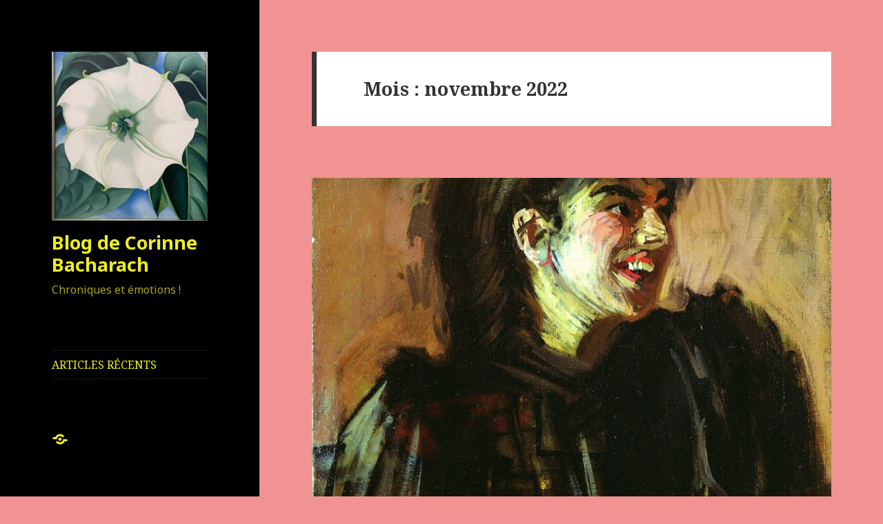

--- FILE ---
content_type: text/html; charset=UTF-8
request_url: http://corinneb.net/2022/11
body_size: 23938
content:
<!DOCTYPE html>
<html lang="fr-FR" class="no-js">
<head>
	<meta charset="UTF-8">
	<meta name="viewport" content="width=device-width">
	<link rel="profile" href="https://gmpg.org/xfn/11">
	<link rel="pingback" href="http://corinneb.net/xmlrpc.php">
	<!--[if lt IE 9]>
	<script src="http://corinneb.net/wp-content/themes/twentyfifteen/js/html5.js?ver=3.7.0"></script>
	<![endif]-->
	<script>(function(html){html.className = html.className.replace(/\bno-js\b/,'js')})(document.documentElement);</script>
<title>novembre 2022 &#8211; Blog de Corinne Bacharach</title>
<meta name='robots' content='max-image-preview:large' />
<link rel='dns-prefetch' href='//secure.gravatar.com' />
<link rel='dns-prefetch' href='//w.sharethis.com' />
<link rel='dns-prefetch' href='//stats.wp.com' />
<link rel='dns-prefetch' href='//fonts.googleapis.com' />
<link rel='dns-prefetch' href='//v0.wordpress.com' />
<link rel='dns-prefetch' href='//c0.wp.com' />
<link rel='dns-prefetch' href='//widgets.wp.com' />
<link rel='dns-prefetch' href='//s0.wp.com' />
<link rel='dns-prefetch' href='//0.gravatar.com' />
<link rel='dns-prefetch' href='//1.gravatar.com' />
<link rel='dns-prefetch' href='//2.gravatar.com' />
<link href='https://fonts.gstatic.com' crossorigin rel='preconnect' />
<link rel="alternate" type="application/rss+xml" title="Blog de Corinne Bacharach &raquo; Flux" href="http://corinneb.net/feed" />
<link rel="alternate" type="application/rss+xml" title="Blog de Corinne Bacharach &raquo; Flux des commentaires" href="http://corinneb.net/comments/feed" />
<script>
window._wpemojiSettings = {"baseUrl":"https:\/\/s.w.org\/images\/core\/emoji\/14.0.0\/72x72\/","ext":".png","svgUrl":"https:\/\/s.w.org\/images\/core\/emoji\/14.0.0\/svg\/","svgExt":".svg","source":{"concatemoji":"http:\/\/corinneb.net\/wp-includes\/js\/wp-emoji-release.min.js?ver=6.3.7"}};
/*! This file is auto-generated */
!function(i,n){var o,s,e;function c(e){try{var t={supportTests:e,timestamp:(new Date).valueOf()};sessionStorage.setItem(o,JSON.stringify(t))}catch(e){}}function p(e,t,n){e.clearRect(0,0,e.canvas.width,e.canvas.height),e.fillText(t,0,0);var t=new Uint32Array(e.getImageData(0,0,e.canvas.width,e.canvas.height).data),r=(e.clearRect(0,0,e.canvas.width,e.canvas.height),e.fillText(n,0,0),new Uint32Array(e.getImageData(0,0,e.canvas.width,e.canvas.height).data));return t.every(function(e,t){return e===r[t]})}function u(e,t,n){switch(t){case"flag":return n(e,"\ud83c\udff3\ufe0f\u200d\u26a7\ufe0f","\ud83c\udff3\ufe0f\u200b\u26a7\ufe0f")?!1:!n(e,"\ud83c\uddfa\ud83c\uddf3","\ud83c\uddfa\u200b\ud83c\uddf3")&&!n(e,"\ud83c\udff4\udb40\udc67\udb40\udc62\udb40\udc65\udb40\udc6e\udb40\udc67\udb40\udc7f","\ud83c\udff4\u200b\udb40\udc67\u200b\udb40\udc62\u200b\udb40\udc65\u200b\udb40\udc6e\u200b\udb40\udc67\u200b\udb40\udc7f");case"emoji":return!n(e,"\ud83e\udef1\ud83c\udffb\u200d\ud83e\udef2\ud83c\udfff","\ud83e\udef1\ud83c\udffb\u200b\ud83e\udef2\ud83c\udfff")}return!1}function f(e,t,n){var r="undefined"!=typeof WorkerGlobalScope&&self instanceof WorkerGlobalScope?new OffscreenCanvas(300,150):i.createElement("canvas"),a=r.getContext("2d",{willReadFrequently:!0}),o=(a.textBaseline="top",a.font="600 32px Arial",{});return e.forEach(function(e){o[e]=t(a,e,n)}),o}function t(e){var t=i.createElement("script");t.src=e,t.defer=!0,i.head.appendChild(t)}"undefined"!=typeof Promise&&(o="wpEmojiSettingsSupports",s=["flag","emoji"],n.supports={everything:!0,everythingExceptFlag:!0},e=new Promise(function(e){i.addEventListener("DOMContentLoaded",e,{once:!0})}),new Promise(function(t){var n=function(){try{var e=JSON.parse(sessionStorage.getItem(o));if("object"==typeof e&&"number"==typeof e.timestamp&&(new Date).valueOf()<e.timestamp+604800&&"object"==typeof e.supportTests)return e.supportTests}catch(e){}return null}();if(!n){if("undefined"!=typeof Worker&&"undefined"!=typeof OffscreenCanvas&&"undefined"!=typeof URL&&URL.createObjectURL&&"undefined"!=typeof Blob)try{var e="postMessage("+f.toString()+"("+[JSON.stringify(s),u.toString(),p.toString()].join(",")+"));",r=new Blob([e],{type:"text/javascript"}),a=new Worker(URL.createObjectURL(r),{name:"wpTestEmojiSupports"});return void(a.onmessage=function(e){c(n=e.data),a.terminate(),t(n)})}catch(e){}c(n=f(s,u,p))}t(n)}).then(function(e){for(var t in e)n.supports[t]=e[t],n.supports.everything=n.supports.everything&&n.supports[t],"flag"!==t&&(n.supports.everythingExceptFlag=n.supports.everythingExceptFlag&&n.supports[t]);n.supports.everythingExceptFlag=n.supports.everythingExceptFlag&&!n.supports.flag,n.DOMReady=!1,n.readyCallback=function(){n.DOMReady=!0}}).then(function(){return e}).then(function(){var e;n.supports.everything||(n.readyCallback(),(e=n.source||{}).concatemoji?t(e.concatemoji):e.wpemoji&&e.twemoji&&(t(e.twemoji),t(e.wpemoji)))}))}((window,document),window._wpemojiSettings);
</script>
<style>
img.wp-smiley,
img.emoji {
	display: inline !important;
	border: none !important;
	box-shadow: none !important;
	height: 1em !important;
	width: 1em !important;
	margin: 0 0.07em !important;
	vertical-align: -0.1em !important;
	background: none !important;
	padding: 0 !important;
}
</style>
	<link rel='stylesheet' id='twentyfifteen-jetpack-css' href='https://c0.wp.com/p/jetpack/12.7.2/modules/theme-tools/compat/twentyfifteen.css' media='all' />
<link rel='stylesheet' id='wp-block-library-css' href='https://c0.wp.com/c/6.3.7/wp-includes/css/dist/block-library/style.min.css' media='all' />
<style id='wp-block-library-inline-css'>
.has-text-align-justify{text-align:justify;}
</style>
<style id='wp-block-library-theme-inline-css'>
.wp-block-audio figcaption{color:#555;font-size:13px;text-align:center}.is-dark-theme .wp-block-audio figcaption{color:hsla(0,0%,100%,.65)}.wp-block-audio{margin:0 0 1em}.wp-block-code{border:1px solid #ccc;border-radius:4px;font-family:Menlo,Consolas,monaco,monospace;padding:.8em 1em}.wp-block-embed figcaption{color:#555;font-size:13px;text-align:center}.is-dark-theme .wp-block-embed figcaption{color:hsla(0,0%,100%,.65)}.wp-block-embed{margin:0 0 1em}.blocks-gallery-caption{color:#555;font-size:13px;text-align:center}.is-dark-theme .blocks-gallery-caption{color:hsla(0,0%,100%,.65)}.wp-block-image figcaption{color:#555;font-size:13px;text-align:center}.is-dark-theme .wp-block-image figcaption{color:hsla(0,0%,100%,.65)}.wp-block-image{margin:0 0 1em}.wp-block-pullquote{border-bottom:4px solid;border-top:4px solid;color:currentColor;margin-bottom:1.75em}.wp-block-pullquote cite,.wp-block-pullquote footer,.wp-block-pullquote__citation{color:currentColor;font-size:.8125em;font-style:normal;text-transform:uppercase}.wp-block-quote{border-left:.25em solid;margin:0 0 1.75em;padding-left:1em}.wp-block-quote cite,.wp-block-quote footer{color:currentColor;font-size:.8125em;font-style:normal;position:relative}.wp-block-quote.has-text-align-right{border-left:none;border-right:.25em solid;padding-left:0;padding-right:1em}.wp-block-quote.has-text-align-center{border:none;padding-left:0}.wp-block-quote.is-large,.wp-block-quote.is-style-large,.wp-block-quote.is-style-plain{border:none}.wp-block-search .wp-block-search__label{font-weight:700}.wp-block-search__button{border:1px solid #ccc;padding:.375em .625em}:where(.wp-block-group.has-background){padding:1.25em 2.375em}.wp-block-separator.has-css-opacity{opacity:.4}.wp-block-separator{border:none;border-bottom:2px solid;margin-left:auto;margin-right:auto}.wp-block-separator.has-alpha-channel-opacity{opacity:1}.wp-block-separator:not(.is-style-wide):not(.is-style-dots){width:100px}.wp-block-separator.has-background:not(.is-style-dots){border-bottom:none;height:1px}.wp-block-separator.has-background:not(.is-style-wide):not(.is-style-dots){height:2px}.wp-block-table{margin:0 0 1em}.wp-block-table td,.wp-block-table th{word-break:normal}.wp-block-table figcaption{color:#555;font-size:13px;text-align:center}.is-dark-theme .wp-block-table figcaption{color:hsla(0,0%,100%,.65)}.wp-block-video figcaption{color:#555;font-size:13px;text-align:center}.is-dark-theme .wp-block-video figcaption{color:hsla(0,0%,100%,.65)}.wp-block-video{margin:0 0 1em}.wp-block-template-part.has-background{margin-bottom:0;margin-top:0;padding:1.25em 2.375em}
</style>
<link rel='stylesheet' id='mediaelement-css' href='https://c0.wp.com/c/6.3.7/wp-includes/js/mediaelement/mediaelementplayer-legacy.min.css' media='all' />
<link rel='stylesheet' id='wp-mediaelement-css' href='https://c0.wp.com/c/6.3.7/wp-includes/js/mediaelement/wp-mediaelement.min.css' media='all' />
<style id='classic-theme-styles-inline-css'>
/*! This file is auto-generated */
.wp-block-button__link{color:#fff;background-color:#32373c;border-radius:9999px;box-shadow:none;text-decoration:none;padding:calc(.667em + 2px) calc(1.333em + 2px);font-size:1.125em}.wp-block-file__button{background:#32373c;color:#fff;text-decoration:none}
</style>
<style id='global-styles-inline-css'>
body{--wp--preset--color--black: #000000;--wp--preset--color--cyan-bluish-gray: #abb8c3;--wp--preset--color--white: #fff;--wp--preset--color--pale-pink: #f78da7;--wp--preset--color--vivid-red: #cf2e2e;--wp--preset--color--luminous-vivid-orange: #ff6900;--wp--preset--color--luminous-vivid-amber: #fcb900;--wp--preset--color--light-green-cyan: #7bdcb5;--wp--preset--color--vivid-green-cyan: #00d084;--wp--preset--color--pale-cyan-blue: #8ed1fc;--wp--preset--color--vivid-cyan-blue: #0693e3;--wp--preset--color--vivid-purple: #9b51e0;--wp--preset--color--dark-gray: #111;--wp--preset--color--light-gray: #f1f1f1;--wp--preset--color--yellow: #f4ca16;--wp--preset--color--dark-brown: #352712;--wp--preset--color--medium-pink: #e53b51;--wp--preset--color--light-pink: #ffe5d1;--wp--preset--color--dark-purple: #2e2256;--wp--preset--color--purple: #674970;--wp--preset--color--blue-gray: #22313f;--wp--preset--color--bright-blue: #55c3dc;--wp--preset--color--light-blue: #e9f2f9;--wp--preset--gradient--vivid-cyan-blue-to-vivid-purple: linear-gradient(135deg,rgba(6,147,227,1) 0%,rgb(155,81,224) 100%);--wp--preset--gradient--light-green-cyan-to-vivid-green-cyan: linear-gradient(135deg,rgb(122,220,180) 0%,rgb(0,208,130) 100%);--wp--preset--gradient--luminous-vivid-amber-to-luminous-vivid-orange: linear-gradient(135deg,rgba(252,185,0,1) 0%,rgba(255,105,0,1) 100%);--wp--preset--gradient--luminous-vivid-orange-to-vivid-red: linear-gradient(135deg,rgba(255,105,0,1) 0%,rgb(207,46,46) 100%);--wp--preset--gradient--very-light-gray-to-cyan-bluish-gray: linear-gradient(135deg,rgb(238,238,238) 0%,rgb(169,184,195) 100%);--wp--preset--gradient--cool-to-warm-spectrum: linear-gradient(135deg,rgb(74,234,220) 0%,rgb(151,120,209) 20%,rgb(207,42,186) 40%,rgb(238,44,130) 60%,rgb(251,105,98) 80%,rgb(254,248,76) 100%);--wp--preset--gradient--blush-light-purple: linear-gradient(135deg,rgb(255,206,236) 0%,rgb(152,150,240) 100%);--wp--preset--gradient--blush-bordeaux: linear-gradient(135deg,rgb(254,205,165) 0%,rgb(254,45,45) 50%,rgb(107,0,62) 100%);--wp--preset--gradient--luminous-dusk: linear-gradient(135deg,rgb(255,203,112) 0%,rgb(199,81,192) 50%,rgb(65,88,208) 100%);--wp--preset--gradient--pale-ocean: linear-gradient(135deg,rgb(255,245,203) 0%,rgb(182,227,212) 50%,rgb(51,167,181) 100%);--wp--preset--gradient--electric-grass: linear-gradient(135deg,rgb(202,248,128) 0%,rgb(113,206,126) 100%);--wp--preset--gradient--midnight: linear-gradient(135deg,rgb(2,3,129) 0%,rgb(40,116,252) 100%);--wp--preset--font-size--small: 13px;--wp--preset--font-size--medium: 20px;--wp--preset--font-size--large: 36px;--wp--preset--font-size--x-large: 42px;--wp--preset--spacing--20: 0.44rem;--wp--preset--spacing--30: 0.67rem;--wp--preset--spacing--40: 1rem;--wp--preset--spacing--50: 1.5rem;--wp--preset--spacing--60: 2.25rem;--wp--preset--spacing--70: 3.38rem;--wp--preset--spacing--80: 5.06rem;--wp--preset--shadow--natural: 6px 6px 9px rgba(0, 0, 0, 0.2);--wp--preset--shadow--deep: 12px 12px 50px rgba(0, 0, 0, 0.4);--wp--preset--shadow--sharp: 6px 6px 0px rgba(0, 0, 0, 0.2);--wp--preset--shadow--outlined: 6px 6px 0px -3px rgba(255, 255, 255, 1), 6px 6px rgba(0, 0, 0, 1);--wp--preset--shadow--crisp: 6px 6px 0px rgba(0, 0, 0, 1);}:where(.is-layout-flex){gap: 0.5em;}:where(.is-layout-grid){gap: 0.5em;}body .is-layout-flow > .alignleft{float: left;margin-inline-start: 0;margin-inline-end: 2em;}body .is-layout-flow > .alignright{float: right;margin-inline-start: 2em;margin-inline-end: 0;}body .is-layout-flow > .aligncenter{margin-left: auto !important;margin-right: auto !important;}body .is-layout-constrained > .alignleft{float: left;margin-inline-start: 0;margin-inline-end: 2em;}body .is-layout-constrained > .alignright{float: right;margin-inline-start: 2em;margin-inline-end: 0;}body .is-layout-constrained > .aligncenter{margin-left: auto !important;margin-right: auto !important;}body .is-layout-constrained > :where(:not(.alignleft):not(.alignright):not(.alignfull)){max-width: var(--wp--style--global--content-size);margin-left: auto !important;margin-right: auto !important;}body .is-layout-constrained > .alignwide{max-width: var(--wp--style--global--wide-size);}body .is-layout-flex{display: flex;}body .is-layout-flex{flex-wrap: wrap;align-items: center;}body .is-layout-flex > *{margin: 0;}body .is-layout-grid{display: grid;}body .is-layout-grid > *{margin: 0;}:where(.wp-block-columns.is-layout-flex){gap: 2em;}:where(.wp-block-columns.is-layout-grid){gap: 2em;}:where(.wp-block-post-template.is-layout-flex){gap: 1.25em;}:where(.wp-block-post-template.is-layout-grid){gap: 1.25em;}.has-black-color{color: var(--wp--preset--color--black) !important;}.has-cyan-bluish-gray-color{color: var(--wp--preset--color--cyan-bluish-gray) !important;}.has-white-color{color: var(--wp--preset--color--white) !important;}.has-pale-pink-color{color: var(--wp--preset--color--pale-pink) !important;}.has-vivid-red-color{color: var(--wp--preset--color--vivid-red) !important;}.has-luminous-vivid-orange-color{color: var(--wp--preset--color--luminous-vivid-orange) !important;}.has-luminous-vivid-amber-color{color: var(--wp--preset--color--luminous-vivid-amber) !important;}.has-light-green-cyan-color{color: var(--wp--preset--color--light-green-cyan) !important;}.has-vivid-green-cyan-color{color: var(--wp--preset--color--vivid-green-cyan) !important;}.has-pale-cyan-blue-color{color: var(--wp--preset--color--pale-cyan-blue) !important;}.has-vivid-cyan-blue-color{color: var(--wp--preset--color--vivid-cyan-blue) !important;}.has-vivid-purple-color{color: var(--wp--preset--color--vivid-purple) !important;}.has-black-background-color{background-color: var(--wp--preset--color--black) !important;}.has-cyan-bluish-gray-background-color{background-color: var(--wp--preset--color--cyan-bluish-gray) !important;}.has-white-background-color{background-color: var(--wp--preset--color--white) !important;}.has-pale-pink-background-color{background-color: var(--wp--preset--color--pale-pink) !important;}.has-vivid-red-background-color{background-color: var(--wp--preset--color--vivid-red) !important;}.has-luminous-vivid-orange-background-color{background-color: var(--wp--preset--color--luminous-vivid-orange) !important;}.has-luminous-vivid-amber-background-color{background-color: var(--wp--preset--color--luminous-vivid-amber) !important;}.has-light-green-cyan-background-color{background-color: var(--wp--preset--color--light-green-cyan) !important;}.has-vivid-green-cyan-background-color{background-color: var(--wp--preset--color--vivid-green-cyan) !important;}.has-pale-cyan-blue-background-color{background-color: var(--wp--preset--color--pale-cyan-blue) !important;}.has-vivid-cyan-blue-background-color{background-color: var(--wp--preset--color--vivid-cyan-blue) !important;}.has-vivid-purple-background-color{background-color: var(--wp--preset--color--vivid-purple) !important;}.has-black-border-color{border-color: var(--wp--preset--color--black) !important;}.has-cyan-bluish-gray-border-color{border-color: var(--wp--preset--color--cyan-bluish-gray) !important;}.has-white-border-color{border-color: var(--wp--preset--color--white) !important;}.has-pale-pink-border-color{border-color: var(--wp--preset--color--pale-pink) !important;}.has-vivid-red-border-color{border-color: var(--wp--preset--color--vivid-red) !important;}.has-luminous-vivid-orange-border-color{border-color: var(--wp--preset--color--luminous-vivid-orange) !important;}.has-luminous-vivid-amber-border-color{border-color: var(--wp--preset--color--luminous-vivid-amber) !important;}.has-light-green-cyan-border-color{border-color: var(--wp--preset--color--light-green-cyan) !important;}.has-vivid-green-cyan-border-color{border-color: var(--wp--preset--color--vivid-green-cyan) !important;}.has-pale-cyan-blue-border-color{border-color: var(--wp--preset--color--pale-cyan-blue) !important;}.has-vivid-cyan-blue-border-color{border-color: var(--wp--preset--color--vivid-cyan-blue) !important;}.has-vivid-purple-border-color{border-color: var(--wp--preset--color--vivid-purple) !important;}.has-vivid-cyan-blue-to-vivid-purple-gradient-background{background: var(--wp--preset--gradient--vivid-cyan-blue-to-vivid-purple) !important;}.has-light-green-cyan-to-vivid-green-cyan-gradient-background{background: var(--wp--preset--gradient--light-green-cyan-to-vivid-green-cyan) !important;}.has-luminous-vivid-amber-to-luminous-vivid-orange-gradient-background{background: var(--wp--preset--gradient--luminous-vivid-amber-to-luminous-vivid-orange) !important;}.has-luminous-vivid-orange-to-vivid-red-gradient-background{background: var(--wp--preset--gradient--luminous-vivid-orange-to-vivid-red) !important;}.has-very-light-gray-to-cyan-bluish-gray-gradient-background{background: var(--wp--preset--gradient--very-light-gray-to-cyan-bluish-gray) !important;}.has-cool-to-warm-spectrum-gradient-background{background: var(--wp--preset--gradient--cool-to-warm-spectrum) !important;}.has-blush-light-purple-gradient-background{background: var(--wp--preset--gradient--blush-light-purple) !important;}.has-blush-bordeaux-gradient-background{background: var(--wp--preset--gradient--blush-bordeaux) !important;}.has-luminous-dusk-gradient-background{background: var(--wp--preset--gradient--luminous-dusk) !important;}.has-pale-ocean-gradient-background{background: var(--wp--preset--gradient--pale-ocean) !important;}.has-electric-grass-gradient-background{background: var(--wp--preset--gradient--electric-grass) !important;}.has-midnight-gradient-background{background: var(--wp--preset--gradient--midnight) !important;}.has-small-font-size{font-size: var(--wp--preset--font-size--small) !important;}.has-medium-font-size{font-size: var(--wp--preset--font-size--medium) !important;}.has-large-font-size{font-size: var(--wp--preset--font-size--large) !important;}.has-x-large-font-size{font-size: var(--wp--preset--font-size--x-large) !important;}
.wp-block-navigation a:where(:not(.wp-element-button)){color: inherit;}
:where(.wp-block-post-template.is-layout-flex){gap: 1.25em;}:where(.wp-block-post-template.is-layout-grid){gap: 1.25em;}
:where(.wp-block-columns.is-layout-flex){gap: 2em;}:where(.wp-block-columns.is-layout-grid){gap: 2em;}
.wp-block-pullquote{font-size: 1.5em;line-height: 1.6;}
</style>
<link rel='stylesheet' id='1and1-wizard-welcome-css' href='http://corinneb.net/wp-content/plugins/1and1-wordpress-assistant/css/welcome-panel.css?ver=5.0.0' media='all' />
<link rel='stylesheet' id='contact-form-7-css' href='http://corinneb.net/wp-content/plugins/contact-form-7/includes/css/styles.css?ver=5.6.4' media='all' />
<link rel='stylesheet' id='twentyfifteen-fonts-css' href='https://fonts.googleapis.com/css?family=Noto+Sans%3A400italic%2C700italic%2C400%2C700%7CNoto+Serif%3A400italic%2C700italic%2C400%2C700%7CInconsolata%3A400%2C700&#038;subset=latin%2Clatin-ext&#038;display=fallback' media='all' />
<link rel='stylesheet' id='genericons-css' href='https://c0.wp.com/p/jetpack/12.7.2/_inc/genericons/genericons/genericons.css' media='all' />
<link rel='stylesheet' id='twentyfifteen-style-css' href='http://corinneb.net/wp-content/themes/twentyfifteen/style.css?ver=20201208' media='all' />
<style id='twentyfifteen-style-inline-css'>

		/* Custom Header Background Color */
		body:before,
		.site-header {
			background-color: #000000;
		}

		@media screen and (min-width: 59.6875em) {
			.site-header,
			.secondary {
				background-color: transparent;
			}

			.widget button,
			.widget input[type="button"],
			.widget input[type="reset"],
			.widget input[type="submit"],
			.widget_calendar tbody a,
			.widget_calendar tbody a:hover,
			.widget_calendar tbody a:focus {
				color: #000000;
			}
		}
	

		/* Custom Sidebar Text Color */
		.site-title a,
		.site-description,
		.secondary-toggle:before {
			color: #eeee22;
		}

		.site-title a:hover,
		.site-title a:focus {
			color: #eeee22; /* Fallback for IE7 and IE8 */
			color: rgba( 238, 238, 34, 0.7);
		}

		.secondary-toggle {
			border-color: #eeee22; /* Fallback for IE7 and IE8 */
			border-color: rgba( 238, 238, 34, 0.1);
		}

		.secondary-toggle:hover,
		.secondary-toggle:focus {
			border-color: #eeee22; /* Fallback for IE7 and IE8 */
			border-color: rgba( 238, 238, 34, 0.3);
		}

		.site-title a {
			outline-color: #eeee22; /* Fallback for IE7 and IE8 */
			outline-color: rgba( 238, 238, 34, 0.3);
		}

		@media screen and (min-width: 59.6875em) {
			.secondary a,
			.dropdown-toggle:after,
			.widget-title,
			.widget blockquote cite,
			.widget blockquote small {
				color: #eeee22;
			}

			.widget button,
			.widget input[type="button"],
			.widget input[type="reset"],
			.widget input[type="submit"],
			.widget_calendar tbody a {
				background-color: #eeee22;
			}

			.textwidget a {
				border-color: #eeee22;
			}

			.secondary a:hover,
			.secondary a:focus,
			.main-navigation .menu-item-description,
			.widget,
			.widget blockquote,
			.widget .wp-caption-text,
			.widget .gallery-caption {
				color: rgba( 238, 238, 34, 0.7);
			}

			.widget button:hover,
			.widget button:focus,
			.widget input[type="button"]:hover,
			.widget input[type="button"]:focus,
			.widget input[type="reset"]:hover,
			.widget input[type="reset"]:focus,
			.widget input[type="submit"]:hover,
			.widget input[type="submit"]:focus,
			.widget_calendar tbody a:hover,
			.widget_calendar tbody a:focus {
				background-color: rgba( 238, 238, 34, 0.7);
			}

			.widget blockquote {
				border-color: rgba( 238, 238, 34, 0.7);
			}

			.main-navigation ul,
			.main-navigation li,
			.secondary-toggle,
			.widget input,
			.widget textarea,
			.widget table,
			.widget th,
			.widget td,
			.widget pre,
			.widget li,
			.widget_categories .children,
			.widget_nav_menu .sub-menu,
			.widget_pages .children,
			.widget abbr[title] {
				border-color: rgba( 238, 238, 34, 0.1);
			}

			.dropdown-toggle:hover,
			.dropdown-toggle:focus,
			.widget hr {
				background-color: rgba( 238, 238, 34, 0.1);
			}

			.widget input:focus,
			.widget textarea:focus {
				border-color: rgba( 238, 238, 34, 0.3);
			}

			.sidebar a:focus,
			.dropdown-toggle:focus {
				outline-color: rgba( 238, 238, 34, 0.3);
			}
		}
	
</style>
<link rel='stylesheet' id='twentyfifteen-block-style-css' href='http://corinneb.net/wp-content/themes/twentyfifteen/css/blocks.css?ver=20190102' media='all' />
<!--[if lt IE 9]>
<link rel='stylesheet' id='twentyfifteen-ie-css' href='http://corinneb.net/wp-content/themes/twentyfifteen/css/ie.css?ver=20170916' media='all' />
<![endif]-->
<!--[if lt IE 8]>
<link rel='stylesheet' id='twentyfifteen-ie7-css' href='http://corinneb.net/wp-content/themes/twentyfifteen/css/ie7.css?ver=20141210' media='all' />
<![endif]-->
<link rel='stylesheet' id='jquery-lazyloadxt-spinner-css-css' href='//corinneb.net/wp-content/plugins/a3-lazy-load/assets/css/jquery.lazyloadxt.spinner.css?ver=6.3.7' media='all' />
<link rel='stylesheet' id='social-logos-css' href='https://c0.wp.com/p/jetpack/12.7.2/_inc/social-logos/social-logos.min.css' media='all' />
<link rel='stylesheet' id='jetpack_css-css' href='https://c0.wp.com/p/jetpack/12.7.2/css/jetpack.css' media='all' />
<script src='http://corinneb.net/wp-content/plugins/1and1-wordpress-assistant/js/cookies.js?ver=6.3.7' id='1and1-wp-cookies-js'></script>
<script src='https://c0.wp.com/c/6.3.7/wp-includes/js/jquery/jquery.min.js' id='jquery-core-js'></script>
<script src='https://c0.wp.com/c/6.3.7/wp-includes/js/jquery/jquery-migrate.min.js' id='jquery-migrate-js'></script>
<script id='st_insights_js' src='http://w.sharethis.com/button/st_insights.js?publisher=eba0f3ba-f9ab-408c-bc68-c28af5afe749&#038;product=feather&#038;ver=1688029949' id='feather-sharethis-js'></script>
<link rel="https://api.w.org/" href="http://corinneb.net/wp-json/" /><link rel="EditURI" type="application/rsd+xml" title="RSD" href="http://corinneb.net/xmlrpc.php?rsd" />
<meta name="generator" content="WordPress 6.3.7" />
	<style>img#wpstats{display:none}</style>
		<style>.recentcomments a{display:inline !important;padding:0 !important;margin:0 !important;}</style>
<style type="text/css"></style>
<style type="text/css">.broken_link, a.broken_link {
	text-decoration: line-through;
}</style><style id="custom-background-css">
body.custom-background { background-color: #f29393; }
</style>
	
<!-- Jetpack Open Graph Tags -->
<meta property="og:type" content="website" />
<meta property="og:title" content="novembre 2022 &#8211; Blog de Corinne Bacharach" />
<meta property="og:site_name" content="Blog de Corinne Bacharach" />
<meta property="og:image" content="https://s0.wp.com/i/blank.jpg" />
<meta property="og:image:alt" content="" />
<meta property="og:locale" content="fr_FR" />
<meta name="twitter:creator" content="@Cbacharach1" />

<!-- End Jetpack Open Graph Tags -->
<style>
.synved-social-resolution-single {
display: inline-block;
}
.synved-social-resolution-normal {
display: inline-block;
}
.synved-social-resolution-hidef {
display: none;
}

@media only screen and (min--moz-device-pixel-ratio: 2),
only screen and (-o-min-device-pixel-ratio: 2/1),
only screen and (-webkit-min-device-pixel-ratio: 2),
only screen and (min-device-pixel-ratio: 2),
only screen and (min-resolution: 2dppx),
only screen and (min-resolution: 192dpi) {
	.synved-social-resolution-normal {
	display: none;
	}
	.synved-social-resolution-hidef {
	display: inline-block;
	}
}
</style></head>

<body class="archive date custom-background wp-custom-logo wp-embed-responsive">
<div id="page" class="hfeed site">
	<a class="skip-link screen-reader-text" href="#content">Aller au contenu</a>

	<div id="sidebar" class="sidebar">
		<header id="masthead" class="site-header">
			<div class="site-branding">
				<a href="http://corinneb.net/" class="custom-logo-link" rel="home"><img width="248" height="269" src="http://corinneb.net/wp-content/uploads/2022/10/cropped-IMG_1207-scaled-1.jpeg" class="custom-logo" alt="Blog de Corinne Bacharach" decoding="async" fetchpriority="high" /></a>						<p class="site-title"><a href="http://corinneb.net/" rel="home">Blog de Corinne Bacharach</a></p>
												<p class="site-description">Chroniques et émotions !</p>
										<button class="secondary-toggle">Menu et widgets</button>
			</div><!-- .site-branding -->
		</header><!-- .site-header -->

			<div id="secondary" class="secondary">

					<nav id="site-navigation" class="main-navigation">
				<div class="menu-sans-nom-container"><ul id="menu-sans-nom" class="nav-menu"><li id="menu-item-1102" class="menu-item menu-item-type-post_type menu-item-object-page menu-item-1102"><a href="http://corinneb.net/articles-recents">ARTICLES RÉCENTS</a></li>
</ul></div>			</nav><!-- .main-navigation -->
		
					<nav id="social-navigation" class="social-navigation">
				<div class="menu-sans-nom-container"><ul id="menu-sans-nom-1" class="menu"><li class="menu-item menu-item-type-post_type menu-item-object-page menu-item-1102"><a href="http://corinneb.net/articles-recents"><span class="screen-reader-text">ARTICLES RÉCENTS</span></a></li>
</ul></div>			</nav><!-- .social-navigation -->
		
					<div id="widget-area" class="widget-area" role="complementary">
				<aside id="search-2" class="widget widget_search"><form role="search" method="get" class="search-form" action="http://corinneb.net/">
				<label>
					<span class="screen-reader-text">Rechercher :</span>
					<input type="search" class="search-field" placeholder="Rechercher…" value="" name="s" />
				</label>
				<input type="submit" class="search-submit screen-reader-text" value="Rechercher" />
			</form></aside>
		<aside id="recent-posts-2" class="widget widget_recent_entries">
		<h2 class="widget-title">Articles récents</h2><nav aria-label="Articles récents">
		<ul>
											<li>
					<a href="http://corinneb.net/lattachement-ou-la-ronde-des-sentiments">L’ATTACHEMENT ou LA RONDE DES SENTIMENTS</a>
									</li>
											<li>
					<a href="http://corinneb.net/suzanne-valadon-la-verite-chaude">SUZANNE VALADON,  LA VERITÉ CHAUDE</a>
									</li>
											<li>
					<a href="http://corinneb.net/olga-de-amaral">OLGA DE AMARAL</a>
									</li>
											<li>
					<a href="http://corinneb.net/la-si-belle-perspective-de-richard-peduzzi">La si belle « Perspective » de Richard Peduzzi</a>
									</li>
											<li>
					<a href="http://corinneb.net/heinz-berggruen-marchand-et-collectionneur">Heinz Berggruen, marchand et collectionneur</a>
									</li>
					</ul>

		</nav></aside><aside id="archives-2" class="widget widget_archive"><h2 class="widget-title">Archives</h2><nav aria-label="Archives">
			<ul>
					<li><a href='http://corinneb.net/2025/02'>février 2025</a></li>
	<li><a href='http://corinneb.net/2025/01'>janvier 2025</a></li>
	<li><a href='http://corinneb.net/2024/11'>novembre 2024</a></li>
	<li><a href='http://corinneb.net/2024/10'>octobre 2024</a></li>
	<li><a href='http://corinneb.net/2023/10'>octobre 2023</a></li>
	<li><a href='http://corinneb.net/2023/06'>juin 2023</a></li>
	<li><a href='http://corinneb.net/2023/03'>mars 2023</a></li>
	<li><a href='http://corinneb.net/2023/02'>février 2023</a></li>
	<li><a href='http://corinneb.net/2023/01'>janvier 2023</a></li>
	<li><a href='http://corinneb.net/2022/11' aria-current="page">novembre 2022</a></li>
	<li><a href='http://corinneb.net/2022/08'>août 2022</a></li>
	<li><a href='http://corinneb.net/2022/04'>avril 2022</a></li>
	<li><a href='http://corinneb.net/2022/02'>février 2022</a></li>
	<li><a href='http://corinneb.net/2022/01'>janvier 2022</a></li>
	<li><a href='http://corinneb.net/2021/12'>décembre 2021</a></li>
	<li><a href='http://corinneb.net/2021/09'>septembre 2021</a></li>
	<li><a href='http://corinneb.net/2021/05'>mai 2021</a></li>
	<li><a href='http://corinneb.net/2021/04'>avril 2021</a></li>
	<li><a href='http://corinneb.net/2021/03'>mars 2021</a></li>
	<li><a href='http://corinneb.net/2020/10'>octobre 2020</a></li>
	<li><a href='http://corinneb.net/2020/09'>septembre 2020</a></li>
	<li><a href='http://corinneb.net/2020/03'>mars 2020</a></li>
	<li><a href='http://corinneb.net/2020/02'>février 2020</a></li>
	<li><a href='http://corinneb.net/2020/01'>janvier 2020</a></li>
	<li><a href='http://corinneb.net/2019/11'>novembre 2019</a></li>
	<li><a href='http://corinneb.net/2019/10'>octobre 2019</a></li>
	<li><a href='http://corinneb.net/2019/09'>septembre 2019</a></li>
	<li><a href='http://corinneb.net/2019/06'>juin 2019</a></li>
	<li><a href='http://corinneb.net/2019/05'>mai 2019</a></li>
	<li><a href='http://corinneb.net/2019/04'>avril 2019</a></li>
	<li><a href='http://corinneb.net/2019/03'>mars 2019</a></li>
	<li><a href='http://corinneb.net/2019/02'>février 2019</a></li>
	<li><a href='http://corinneb.net/2019/01'>janvier 2019</a></li>
	<li><a href='http://corinneb.net/2018/12'>décembre 2018</a></li>
	<li><a href='http://corinneb.net/2018/11'>novembre 2018</a></li>
	<li><a href='http://corinneb.net/2018/10'>octobre 2018</a></li>
	<li><a href='http://corinneb.net/2018/09'>septembre 2018</a></li>
			</ul>

			</nav></aside><aside id="categories-2" class="widget widget_categories"><h2 class="widget-title">Catégories</h2><form action="http://corinneb.net" method="get"><label class="screen-reader-text" for="cat">Catégories</label><select  name='cat' id='cat' class='postform'>
	<option value='-1'>Sélectionner une catégorie</option>
	<option class="level-0" value="6">cinéma</option>
	<option class="level-0" value="3">coup de ceur</option>
	<option class="level-0" value="5">coup de pouce</option>
	<option class="level-0" value="4">expositions</option>
	<option class="level-0" value="13">livre</option>
	<option class="level-0" value="9">photo</option>
	<option class="level-0" value="2">théâtre</option>
	<option class="level-0" value="1">Uncategorized</option>
	<option class="level-0" value="12">voeux</option>
</select>
</form>
<script>
/* <![CDATA[ */
(function() {
	var dropdown = document.getElementById( "cat" );
	function onCatChange() {
		if ( dropdown.options[ dropdown.selectedIndex ].value > 0 ) {
			dropdown.parentNode.submit();
		}
	}
	dropdown.onchange = onCatChange;
})();
/* ]]> */
</script>

			</aside><aside id="calendar-3" class="widget widget_calendar"><div id="calendar_wrap" class="calendar_wrap"><table id="wp-calendar" class="wp-calendar-table">
	<caption>novembre 2022</caption>
	<thead>
	<tr>
		<th scope="col" title="lundi">L</th>
		<th scope="col" title="mardi">M</th>
		<th scope="col" title="mercredi">M</th>
		<th scope="col" title="jeudi">J</th>
		<th scope="col" title="vendredi">V</th>
		<th scope="col" title="samedi">S</th>
		<th scope="col" title="dimanche">D</th>
	</tr>
	</thead>
	<tbody>
	<tr>
		<td colspan="1" class="pad">&nbsp;</td><td>1</td><td>2</td><td>3</td><td>4</td><td>5</td><td>6</td>
	</tr>
	<tr>
		<td>7</td><td>8</td><td>9</td><td>10</td><td>11</td><td>12</td><td>13</td>
	</tr>
	<tr>
		<td>14</td><td>15</td><td><a href="http://corinneb.net/2022/11/16" aria-label="Publications publiées sur 16 November 2022">16</a></td><td>17</td><td>18</td><td>19</td><td>20</td>
	</tr>
	<tr>
		<td>21</td><td>22</td><td>23</td><td>24</td><td>25</td><td>26</td><td>27</td>
	</tr>
	<tr>
		<td>28</td><td>29</td><td>30</td>
		<td class="pad" colspan="4">&nbsp;</td>
	</tr>
	</tbody>
	</table><nav aria-label="Mois précédents et suivants" class="wp-calendar-nav">
		<span class="wp-calendar-nav-prev"><a href="http://corinneb.net/2022/08">&laquo; Août</a></span>
		<span class="pad">&nbsp;</span>
		<span class="wp-calendar-nav-next"><a href="http://corinneb.net/2023/01">Jan &raquo;</a></span>
	</nav></div></aside><aside id="block-3" class="widget widget_block widget_recent_comments"><ol class="has-avatars has-dates has-excerpts wp-block-latest-comments"><li class="wp-block-latest-comments__comment"><img alt='' src="//corinneb.net/wp-content/plugins/a3-lazy-load/assets/images/lazy_placeholder.gif" data-lazy-type="image" data-src='http://1.gravatar.com/avatar/dcac960d95095816429f6062990f6c09?s=48&#038;d=mm&#038;r=g' srcset="" data-srcset='http://1.gravatar.com/avatar/dcac960d95095816429f6062990f6c09?s=96&#038;d=mm&#038;r=g 2x' class='lazy lazy-hidden avatar avatar-48 photo wp-block-latest-comments__comment-avatar' height='48' width='48' loading='lazy' decoding='async'/><noscript><img alt='' src="//corinneb.net/wp-content/plugins/a3-lazy-load/assets/images/lazy_placeholder.gif" data-lazy-type="image" data-src='http://1.gravatar.com/avatar/dcac960d95095816429f6062990f6c09?s=48&#038;d=mm&#038;r=g' srcset="" data-srcset='http://1.gravatar.com/avatar/dcac960d95095816429f6062990f6c09?s=96&#038;d=mm&#038;r=g 2x' class='lazy lazy-hidden avatar avatar-48 photo wp-block-latest-comments__comment-avatar' height='48' width='48' loading='lazy' decoding='async'/><noscript><img alt='' src='http://1.gravatar.com/avatar/dcac960d95095816429f6062990f6c09?s=48&#038;d=mm&#038;r=g' srcset='http://1.gravatar.com/avatar/dcac960d95095816429f6062990f6c09?s=96&#038;d=mm&#038;r=g 2x' class='avatar avatar-48 photo wp-block-latest-comments__comment-avatar' height='48' width='48' loading='lazy' decoding='async'/></noscript></noscript><article><footer class="wp-block-latest-comments__comment-meta"><span class="wp-block-latest-comments__comment-author">sidney cohen</span> sur <a class="wp-block-latest-comments__comment-link" href="http://corinneb.net/suzanne-valadon-la-verite-chaude#comment-16662">SUZANNE VALADON,  LA VERITÉ CHAUDE</a><time datetime="2025-01-28T18:06:40+00:00" class="wp-block-latest-comments__comment-date">janvier 28, 2025</time></footer><div class="wp-block-latest-comments__comment-excerpt"><p>Merci Corinne pour ce beau commentaire. Je n'avais qu'une connaissance vague de Suzanne Valadon et ne pensais pas devoir aller&hellip;</p>
</div></article></li><li class="wp-block-latest-comments__comment"><img alt='' src="//corinneb.net/wp-content/plugins/a3-lazy-load/assets/images/lazy_placeholder.gif" data-lazy-type="image" data-src='http://2.gravatar.com/avatar/ea65dd4231d9518d017f6a484ed1e695?s=48&#038;d=mm&#038;r=g' srcset="" data-srcset='http://2.gravatar.com/avatar/ea65dd4231d9518d017f6a484ed1e695?s=96&#038;d=mm&#038;r=g 2x' class='lazy lazy-hidden avatar avatar-48 photo wp-block-latest-comments__comment-avatar' height='48' width='48' loading='lazy' decoding='async'/><noscript><img alt='' src="//corinneb.net/wp-content/plugins/a3-lazy-load/assets/images/lazy_placeholder.gif" data-lazy-type="image" data-src='http://2.gravatar.com/avatar/ea65dd4231d9518d017f6a484ed1e695?s=48&#038;d=mm&#038;r=g' srcset="" data-srcset='http://2.gravatar.com/avatar/ea65dd4231d9518d017f6a484ed1e695?s=96&#038;d=mm&#038;r=g 2x' class='lazy lazy-hidden avatar avatar-48 photo wp-block-latest-comments__comment-avatar' height='48' width='48' loading='lazy' decoding='async'/><noscript><img alt='' src='http://2.gravatar.com/avatar/ea65dd4231d9518d017f6a484ed1e695?s=48&#038;d=mm&#038;r=g' srcset='http://2.gravatar.com/avatar/ea65dd4231d9518d017f6a484ed1e695?s=96&#038;d=mm&#038;r=g 2x' class='avatar avatar-48 photo wp-block-latest-comments__comment-avatar' height='48' width='48' loading='lazy' decoding='async'/></noscript></noscript><article><footer class="wp-block-latest-comments__comment-meta"><a class="wp-block-latest-comments__comment-author" href="http://Blog%20de%20Corinne%20Bacharach">Corinne Bacharach</a> sur <a class="wp-block-latest-comments__comment-link" href="http://corinneb.net/proust-du-cote-de-la-mere#comment-12974">PROUST, DU CÔTÉ DE LA MÈRE</a><time datetime="2024-11-10T15:56:25+00:00" class="wp-block-latest-comments__comment-date">novembre 10, 2024</time></footer><div class="wp-block-latest-comments__comment-excerpt"><p>Bonjour Je vais bien sûr procéder à la modification. Bien cordialement</p>
</div></article></li><li class="wp-block-latest-comments__comment"><img alt='' src="//corinneb.net/wp-content/plugins/a3-lazy-load/assets/images/lazy_placeholder.gif" data-lazy-type="image" data-src='http://2.gravatar.com/avatar/ea65dd4231d9518d017f6a484ed1e695?s=48&#038;d=mm&#038;r=g' srcset="" data-srcset='http://2.gravatar.com/avatar/ea65dd4231d9518d017f6a484ed1e695?s=96&#038;d=mm&#038;r=g 2x' class='lazy lazy-hidden avatar avatar-48 photo wp-block-latest-comments__comment-avatar' height='48' width='48' loading='lazy' decoding='async'/><noscript><img alt='' src="//corinneb.net/wp-content/plugins/a3-lazy-load/assets/images/lazy_placeholder.gif" data-lazy-type="image" data-src='http://2.gravatar.com/avatar/ea65dd4231d9518d017f6a484ed1e695?s=48&#038;d=mm&#038;r=g' srcset="" data-srcset='http://2.gravatar.com/avatar/ea65dd4231d9518d017f6a484ed1e695?s=96&#038;d=mm&#038;r=g 2x' class='lazy lazy-hidden avatar avatar-48 photo wp-block-latest-comments__comment-avatar' height='48' width='48' loading='lazy' decoding='async'/><noscript><img alt='' src='http://2.gravatar.com/avatar/ea65dd4231d9518d017f6a484ed1e695?s=48&#038;d=mm&#038;r=g' srcset='http://2.gravatar.com/avatar/ea65dd4231d9518d017f6a484ed1e695?s=96&#038;d=mm&#038;r=g 2x' class='avatar avatar-48 photo wp-block-latest-comments__comment-avatar' height='48' width='48' loading='lazy' decoding='async'/></noscript></noscript><article><footer class="wp-block-latest-comments__comment-meta"><a class="wp-block-latest-comments__comment-author" href="http://Blog%20de%20Corinne%20Bacharach">Corinne Bacharach</a> sur <a class="wp-block-latest-comments__comment-link" href="http://corinneb.net/la-si-belle-perspective-de-richard-peduzzi#comment-12973">La si belle « Perspective » de Richard Peduzzi</a><time datetime="2024-11-10T15:53:03+00:00" class="wp-block-latest-comments__comment-date">novembre 10, 2024</time></footer><div class="wp-block-latest-comments__comment-excerpt"><p>Merci à toi !</p>
</div></article></li><li class="wp-block-latest-comments__comment"><img alt='' src="//corinneb.net/wp-content/plugins/a3-lazy-load/assets/images/lazy_placeholder.gif" data-lazy-type="image" data-src='http://1.gravatar.com/avatar/dabfea47e25d866d4c2b8199f61535d7?s=48&#038;d=mm&#038;r=g' srcset="" data-srcset='http://1.gravatar.com/avatar/dabfea47e25d866d4c2b8199f61535d7?s=96&#038;d=mm&#038;r=g 2x' class='lazy lazy-hidden avatar avatar-48 photo wp-block-latest-comments__comment-avatar' height='48' width='48' loading='lazy' decoding='async'/><noscript><img alt='' src="//corinneb.net/wp-content/plugins/a3-lazy-load/assets/images/lazy_placeholder.gif" data-lazy-type="image" data-src='http://1.gravatar.com/avatar/dabfea47e25d866d4c2b8199f61535d7?s=48&#038;d=mm&#038;r=g' srcset="" data-srcset='http://1.gravatar.com/avatar/dabfea47e25d866d4c2b8199f61535d7?s=96&#038;d=mm&#038;r=g 2x' class='lazy lazy-hidden avatar avatar-48 photo wp-block-latest-comments__comment-avatar' height='48' width='48' loading='lazy' decoding='async'/><noscript><img alt='' src='http://1.gravatar.com/avatar/dabfea47e25d866d4c2b8199f61535d7?s=48&#038;d=mm&#038;r=g' srcset='http://1.gravatar.com/avatar/dabfea47e25d866d4c2b8199f61535d7?s=96&#038;d=mm&#038;r=g 2x' class='avatar avatar-48 photo wp-block-latest-comments__comment-avatar' height='48' width='48' loading='lazy' decoding='async'/></noscript></noscript><article><footer class="wp-block-latest-comments__comment-meta"><span class="wp-block-latest-comments__comment-author">Jean-Paul NADDEO</span> sur <a class="wp-block-latest-comments__comment-link" href="http://corinneb.net/la-si-belle-perspective-de-richard-peduzzi#comment-12944">La si belle « Perspective » de Richard Peduzzi</a><time datetime="2024-11-09T17:57:02+00:00" class="wp-block-latest-comments__comment-date">novembre 9, 2024</time></footer><div class="wp-block-latest-comments__comment-excerpt"><p>Bravo Corinne Suis admiratif de ce que tu réalises Au plaisir de se revoir Jean-Paul</p>
</div></article></li><li class="wp-block-latest-comments__comment"><img alt='' src="//corinneb.net/wp-content/plugins/a3-lazy-load/assets/images/lazy_placeholder.gif" data-lazy-type="image" data-src='http://1.gravatar.com/avatar/14abbcade173bbf832441d067a329ef2?s=48&#038;d=mm&#038;r=g' srcset="" data-srcset='http://1.gravatar.com/avatar/14abbcade173bbf832441d067a329ef2?s=96&#038;d=mm&#038;r=g 2x' class='lazy lazy-hidden avatar avatar-48 photo wp-block-latest-comments__comment-avatar' height='48' width='48' loading='lazy' decoding='async'/><noscript><img alt='' src="//corinneb.net/wp-content/plugins/a3-lazy-load/assets/images/lazy_placeholder.gif" data-lazy-type="image" data-src='http://1.gravatar.com/avatar/14abbcade173bbf832441d067a329ef2?s=48&#038;d=mm&#038;r=g' srcset="" data-srcset='http://1.gravatar.com/avatar/14abbcade173bbf832441d067a329ef2?s=96&#038;d=mm&#038;r=g 2x' class='lazy lazy-hidden avatar avatar-48 photo wp-block-latest-comments__comment-avatar' height='48' width='48' loading='lazy' decoding='async'/><noscript><img alt='' src='http://1.gravatar.com/avatar/14abbcade173bbf832441d067a329ef2?s=48&#038;d=mm&#038;r=g' srcset='http://1.gravatar.com/avatar/14abbcade173bbf832441d067a329ef2?s=96&#038;d=mm&#038;r=g 2x' class='avatar avatar-48 photo wp-block-latest-comments__comment-avatar' height='48' width='48' loading='lazy' decoding='async'/></noscript></noscript><article><footer class="wp-block-latest-comments__comment-meta"><a class="wp-block-latest-comments__comment-author" href="https://www.photographe-tableau-paris.com/">KRIEGEL RAPHAËLE</a> sur <a class="wp-block-latest-comments__comment-link" href="http://corinneb.net/proust-du-cote-de-la-mere#comment-12788">PROUST, DU CÔTÉ DE LA MÈRE</a><time datetime="2024-11-05T10:49:42+00:00" class="wp-block-latest-comments__comment-date">novembre 5, 2024</time></footer><div class="wp-block-latest-comments__comment-excerpt"><p>Bonjour, Je suis l'auteur de la photo : Frans Francken le Jeune, Esther et Assuérus © Collection Marie-Claude Mauriac qui&hellip;</p>
</div></article></li></ol></aside><aside id="block-6" class="widget widget_block">	<div class="wp-block-jetpack-subscriptions__supports-newline wp-block-jetpack-subscriptions">
		<div class="jetpack_subscription_widget">
			<div class="wp-block-jetpack-subscriptions__container">

				<form
					action="#"
					method="post"
					accept-charset="utf-8"
					data-blog="137628970"
					data-post_access_level="everybody"
					id="subscribe-blog-1"
				>
										<div class="wp-block-jetpack-subscriptions__form-elements">
						<p id="subscribe-email">
							<label id="jetpack-subscribe-label"
								class="screen-reader-text"
								for="subscribe-field-1">
								Saisissez votre adresse e-mail…							</label>
							<input type="email" name="email" required="required"
																	class="no-border-radius  required"
																									style="font-size: 16px;padding: 15px 23px 15px 23px;border-radius: 0px;border-width: 1px;"
																value=""
								id="subscribe-field-1"
								placeholder="Saisissez votre adresse e-mail…"
							/>
						</p>

						<p id="subscribe-submit"
													>
							<input type="hidden" name="action" value="subscribe"/>
							<input type="hidden" name="blog_id" value="137628970"/>
							<input type="hidden" name="source" value="http://corinneb.net/2022/11"/>
							<input type="hidden" name="sub-type" value="subscribe-block"/>
							<input type="hidden" name="redirect_fragment" value="subscribe-blog-1"/>
							<input type="hidden" name="post_id" value="1178"/>																					<button type="submit"
																	class="wp-block-button__link no-border-radius"
																									style="font-size: 16px;padding: 15px 23px 15px 23px;margin: 0px; margin-left: 10px;border-radius: 0px;border-width: 1px;"
																name="jetpack_subscriptions_widget"
							>
								Abonnez-vous							</button>
						</p>
					</div>
				</form>

							</div>
		</div>
	</div>
	</aside>			</div><!-- .widget-area -->
		
	</div><!-- .secondary -->

	</div><!-- .sidebar -->

	<div id="content" class="site-content">

	<section id="primary" class="content-area">
		<main id="main" class="site-main">

		
			<header class="page-header">
				<h1 class="page-title">Mois : <span>novembre 2022</span></h1>			</header><!-- .page-header -->

			
<article id="post-1178" class="post-1178 post type-post status-publish format-standard has-post-thumbnail hentry category-expositions">
	
	<a class="post-thumbnail" href="http://corinneb.net/peindre-lame-alice-neel-et-walter-sickert" aria-hidden="true">
		<img width="825" height="510" src="//corinneb.net/wp-content/plugins/a3-lazy-load/assets/images/lazy_placeholder.gif" data-lazy-type="image" data-src="http://corinneb.net/wp-content/uploads/2022/11/10.-Walter-Sickert-Black-Bird-of-Paradise-1892-Leeds-City-Art-Gallery-©-Leeds-Museums-and-Galleries-UK-Bridgeman-Images-825x510.jpg" class="lazy lazy-hidden attachment-post-thumbnail size-post-thumbnail wp-post-image" alt="PEINDRE L&rsquo;ÂME, Alice Neel et Walter Sickert" decoding="async" /><noscript><img width="825" height="510" src="http://corinneb.net/wp-content/uploads/2022/11/10.-Walter-Sickert-Black-Bird-of-Paradise-1892-Leeds-City-Art-Gallery-©-Leeds-Museums-and-Galleries-UK-Bridgeman-Images-825x510.jpg" class="attachment-post-thumbnail size-post-thumbnail wp-post-image" alt="PEINDRE L&rsquo;ÂME, Alice Neel et Walter Sickert" decoding="async" /></noscript>	</a>

		
	<header class="entry-header">
		<h2 class="entry-title"><a href="http://corinneb.net/peindre-lame-alice-neel-et-walter-sickert" rel="bookmark">PEINDRE L&rsquo;ÂME, Alice Neel et Walter Sickert</a></h2>	</header><!-- .entry-header -->

	<div class="entry-content">
		<figure id="attachment_1187" aria-describedby="caption-attachment-1187" style="width: 248px" class="wp-caption alignnone"><img decoding="async" class="lazy lazy-hidden size-medium wp-image-1187" src="//corinneb.net/wp-content/plugins/a3-lazy-load/assets/images/lazy_placeholder.gif" data-lazy-type="image" data-src="http://corinneb.net/wp-content/uploads/2022/11/2.-Walter-Sickert-The-Acting-Manager-1885-1886-Londres-Collection-particuliere.-Photo-©-Christies-Images-Bridgeman-Images-248x300.jpg" alt="" width="248" height="300" srcset="" data-srcset="http://corinneb.net/wp-content/uploads/2022/11/2.-Walter-Sickert-The-Acting-Manager-1885-1886-Londres-Collection-particuliere.-Photo-©-Christies-Images-Bridgeman-Images-248x300.jpg 248w, http://corinneb.net/wp-content/uploads/2022/11/2.-Walter-Sickert-The-Acting-Manager-1885-1886-Londres-Collection-particuliere.-Photo-©-Christies-Images-Bridgeman-Images-848x1024.jpg 848w, http://corinneb.net/wp-content/uploads/2022/11/2.-Walter-Sickert-The-Acting-Manager-1885-1886-Londres-Collection-particuliere.-Photo-©-Christies-Images-Bridgeman-Images-768x928.jpg 768w, http://corinneb.net/wp-content/uploads/2022/11/2.-Walter-Sickert-The-Acting-Manager-1885-1886-Londres-Collection-particuliere.-Photo-©-Christies-Images-Bridgeman-Images-1272x1536.jpg 1272w, http://corinneb.net/wp-content/uploads/2022/11/2.-Walter-Sickert-The-Acting-Manager-1885-1886-Londres-Collection-particuliere.-Photo-©-Christies-Images-Bridgeman-Images-1695x2048.jpg 1695w" sizes="(max-width: 248px) 100vw, 248px" /><noscript><img decoding="async" class="size-medium wp-image-1187" src="http://corinneb.net/wp-content/uploads/2022/11/2.-Walter-Sickert-The-Acting-Manager-1885-1886-Londres-Collection-particuliere.-Photo-©-Christies-Images-Bridgeman-Images-248x300.jpg" alt="" width="248" height="300" srcset="http://corinneb.net/wp-content/uploads/2022/11/2.-Walter-Sickert-The-Acting-Manager-1885-1886-Londres-Collection-particuliere.-Photo-©-Christies-Images-Bridgeman-Images-248x300.jpg 248w, http://corinneb.net/wp-content/uploads/2022/11/2.-Walter-Sickert-The-Acting-Manager-1885-1886-Londres-Collection-particuliere.-Photo-©-Christies-Images-Bridgeman-Images-848x1024.jpg 848w, http://corinneb.net/wp-content/uploads/2022/11/2.-Walter-Sickert-The-Acting-Manager-1885-1886-Londres-Collection-particuliere.-Photo-©-Christies-Images-Bridgeman-Images-768x928.jpg 768w, http://corinneb.net/wp-content/uploads/2022/11/2.-Walter-Sickert-The-Acting-Manager-1885-1886-Londres-Collection-particuliere.-Photo-©-Christies-Images-Bridgeman-Images-1272x1536.jpg 1272w, http://corinneb.net/wp-content/uploads/2022/11/2.-Walter-Sickert-The-Acting-Manager-1885-1886-Londres-Collection-particuliere.-Photo-©-Christies-Images-Bridgeman-Images-1695x2048.jpg 1695w" sizes="(max-width: 248px) 100vw, 248px" /></noscript><figcaption id="caption-attachment-1187" class="wp-caption-text">Walter Sickert, The Acting Manager, 1885-1886, Londres, Collection particulière. Photo © Christie&rsquo;s Images &#8211; Bridgeman Images</figcaption></figure>
<figure id="attachment_1201" aria-describedby="caption-attachment-1201" style="width: 300px" class="wp-caption alignnone"><img decoding="async" class="lazy lazy-hidden size-medium wp-image-1201" src="//corinneb.net/wp-content/plugins/a3-lazy-load/assets/images/lazy_placeholder.gif" data-lazy-type="image" data-src="http://corinneb.net/wp-content/uploads/2022/11/7.-Walter-Sickert-The-Trapeze-©-The-Fitzwilliam-Museum-Cambridge-300x241.jpg" alt="" width="300" height="241" srcset="" data-srcset="http://corinneb.net/wp-content/uploads/2022/11/7.-Walter-Sickert-The-Trapeze-©-The-Fitzwilliam-Museum-Cambridge-300x241.jpg 300w, http://corinneb.net/wp-content/uploads/2022/11/7.-Walter-Sickert-The-Trapeze-©-The-Fitzwilliam-Museum-Cambridge-1024x824.jpg 1024w, http://corinneb.net/wp-content/uploads/2022/11/7.-Walter-Sickert-The-Trapeze-©-The-Fitzwilliam-Museum-Cambridge-768x618.jpg 768w, http://corinneb.net/wp-content/uploads/2022/11/7.-Walter-Sickert-The-Trapeze-©-The-Fitzwilliam-Museum-Cambridge-1536x1236.jpg 1536w, http://corinneb.net/wp-content/uploads/2022/11/7.-Walter-Sickert-The-Trapeze-©-The-Fitzwilliam-Museum-Cambridge-2048x1648.jpg 2048w" sizes="(max-width: 300px) 100vw, 300px" /><noscript><img decoding="async" class="size-medium wp-image-1201" src="http://corinneb.net/wp-content/uploads/2022/11/7.-Walter-Sickert-The-Trapeze-©-The-Fitzwilliam-Museum-Cambridge-300x241.jpg" alt="" width="300" height="241" srcset="http://corinneb.net/wp-content/uploads/2022/11/7.-Walter-Sickert-The-Trapeze-©-The-Fitzwilliam-Museum-Cambridge-300x241.jpg 300w, http://corinneb.net/wp-content/uploads/2022/11/7.-Walter-Sickert-The-Trapeze-©-The-Fitzwilliam-Museum-Cambridge-1024x824.jpg 1024w, http://corinneb.net/wp-content/uploads/2022/11/7.-Walter-Sickert-The-Trapeze-©-The-Fitzwilliam-Museum-Cambridge-768x618.jpg 768w, http://corinneb.net/wp-content/uploads/2022/11/7.-Walter-Sickert-The-Trapeze-©-The-Fitzwilliam-Museum-Cambridge-1536x1236.jpg 1536w, http://corinneb.net/wp-content/uploads/2022/11/7.-Walter-Sickert-The-Trapeze-©-The-Fitzwilliam-Museum-Cambridge-2048x1648.jpg 2048w" sizes="(max-width: 300px) 100vw, 300px" /></noscript><figcaption id="caption-attachment-1201" class="wp-caption-text">Walter Sickert, The Trapeze © The Fitzwilliam Museum, Cambridge</figcaption></figure>
<p style="font-weight: 400;">Deux expositions m’ont particulièrement éblouie ces dernières semaines : « Alice Neel, un regard engagé » au Centre Pompidou et « Walter Sickert, peindre et transgresser » au Petit Palais. Apparemment, rien de commun entre ces deux propositions, ni l’époque -Alice Neel a pratiquement traversé le XX<sup>e</sup> siècle (1900-1984) alors que Walter Sickert (1860-1942) est mort pendant la deuxième guerre mondiale-, ni l’esthétique -les couleurs de Sickert sont souvent ouatées, ses traits parfois troublés lorsque Neel appuie les formes et affirme les couleurs. Pourtant, ces deux artistes se rejoignent plus que l’on ne pourrait l’imaginer. L&rsquo;un aurait peut être influencé l&rsquo;autre. Exercice périlleux que de tenter ces comparaisons, qui ne prétendent en aucun cas une approche exhaustive ou savante des deux œuvres. En dégageant leurs points communs, il s’agit de présenter ce qui, pour moi, a constitué à travers ces deux expositions, deux magnifiques découvertes. Je ne connaissais avant ces visites ni Alice Neel, célèbre aujourd’hui aux États- Unis mais encore trop peu connue ici, ni Walter Sickert dont la reconnaissance tardive en France est due en grande partie à l’investissement de Delphine Lévy, trop tôt disparue, à qui le Petit Palais dédie l’exposition.</p>
<p style="font-weight: 400;"><strong>Liberté et trangression</strong></p>
<figure id="attachment_1196" aria-describedby="caption-attachment-1196" style="width: 240px" class="wp-caption alignnone"><img decoding="async" loading="lazy" class="lazy lazy-hidden size-medium wp-image-1196" src="//corinneb.net/wp-content/plugins/a3-lazy-load/assets/images/lazy_placeholder.gif" data-lazy-type="image" data-src="http://corinneb.net/wp-content/uploads/2022/11/4.-Walter-Sickert-The-Music-Hall-©-C.-Lancien-C.-Loisel-Reunion-des-Musees-Metropolitains-Rouen-Normandie-240x300.jpg" alt="" width="240" height="300" srcset="" data-srcset="http://corinneb.net/wp-content/uploads/2022/11/4.-Walter-Sickert-The-Music-Hall-©-C.-Lancien-C.-Loisel-Reunion-des-Musees-Metropolitains-Rouen-Normandie-240x300.jpg 240w, http://corinneb.net/wp-content/uploads/2022/11/4.-Walter-Sickert-The-Music-Hall-©-C.-Lancien-C.-Loisel-Reunion-des-Musees-Metropolitains-Rouen-Normandie-820x1024.jpg 820w, http://corinneb.net/wp-content/uploads/2022/11/4.-Walter-Sickert-The-Music-Hall-©-C.-Lancien-C.-Loisel-Reunion-des-Musees-Metropolitains-Rouen-Normandie-768x959.jpg 768w, http://corinneb.net/wp-content/uploads/2022/11/4.-Walter-Sickert-The-Music-Hall-©-C.-Lancien-C.-Loisel-Reunion-des-Musees-Metropolitains-Rouen-Normandie-1230x1536.jpg 1230w, http://corinneb.net/wp-content/uploads/2022/11/4.-Walter-Sickert-The-Music-Hall-©-C.-Lancien-C.-Loisel-Reunion-des-Musees-Metropolitains-Rouen-Normandie-1640x2048.jpg 1640w" sizes="(max-width: 240px) 100vw, 240px" /><noscript><img decoding="async" loading="lazy" class="size-medium wp-image-1196" src="http://corinneb.net/wp-content/uploads/2022/11/4.-Walter-Sickert-The-Music-Hall-©-C.-Lancien-C.-Loisel-Reunion-des-Musees-Metropolitains-Rouen-Normandie-240x300.jpg" alt="" width="240" height="300" srcset="http://corinneb.net/wp-content/uploads/2022/11/4.-Walter-Sickert-The-Music-Hall-©-C.-Lancien-C.-Loisel-Reunion-des-Musees-Metropolitains-Rouen-Normandie-240x300.jpg 240w, http://corinneb.net/wp-content/uploads/2022/11/4.-Walter-Sickert-The-Music-Hall-©-C.-Lancien-C.-Loisel-Reunion-des-Musees-Metropolitains-Rouen-Normandie-820x1024.jpg 820w, http://corinneb.net/wp-content/uploads/2022/11/4.-Walter-Sickert-The-Music-Hall-©-C.-Lancien-C.-Loisel-Reunion-des-Musees-Metropolitains-Rouen-Normandie-768x959.jpg 768w, http://corinneb.net/wp-content/uploads/2022/11/4.-Walter-Sickert-The-Music-Hall-©-C.-Lancien-C.-Loisel-Reunion-des-Musees-Metropolitains-Rouen-Normandie-1230x1536.jpg 1230w, http://corinneb.net/wp-content/uploads/2022/11/4.-Walter-Sickert-The-Music-Hall-©-C.-Lancien-C.-Loisel-Reunion-des-Musees-Metropolitains-Rouen-Normandie-1640x2048.jpg 1640w" sizes="(max-width: 240px) 100vw, 240px" /></noscript><figcaption id="caption-attachment-1196" class="wp-caption-text">Walter-Sickert-The-Music-Hall-©-C.-Lancien-C.-Loisel-Reunion-des-Musees-Metropolitains-Rouen-Normandie</figcaption></figure>
<p style="font-weight: 400;">Tous deux ont eu besoin très tôt de s’affranchir des conventions pour découvrir un monde qui leur correspondrait. Walter Sickert, à la personnalité originale et énigmatique, est attiré par le théâtre où sa brève carrière d’acteur lui donnera le goût du jeu et du déguisement et constituera le décor de tableaux magnifiques. La culture populaire l’attire tout comme Alice Neel est concernée par des personnes à la marge et dans la souffrance : elle est l’une des premières à peindre des hommes et des femmes noirs, elle aime les voyous d’Harlem, les immigrés latino-américains et portoricains, la singularité des écrivains et des artistes du Village newyorkais, l’éventuelle excentricité des homosexuels et des travestis. « En politique et dans la vie, j’ai toujours aimé les perdants, les outsiders. Cette odeur du succès, je ne l’aimais pas », a -t-elle affirmé. Sickert aime transgresser et provoquer, Neel veut « saisir la vie comme elle va, sur le vif », soucieuse de dénoncer les injustices et les inégalités.</p>
<p style="font-weight: 400;"><strong><img decoding="async" loading="lazy" class="lazy lazy-hidden alignnone wp-image-1184" src="//corinneb.net/wp-content/plugins/a3-lazy-load/assets/images/lazy_placeholder.gif" data-lazy-type="image" data-src="http://corinneb.net/wp-content/uploads/2022/11/31_1958-NEEAL0045.tif" alt="" width="396" height="340" /><noscript><img decoding="async" loading="lazy" class="alignnone wp-image-1184" src="http://corinneb.net/wp-content/uploads/2022/11/31_1958-NEEAL0045.tif" alt="" width="396" height="340" /></noscript></strong></p>
<p style="font-weight: 400;"><span style="font-family: 'andale mono', monospace; font-size: 8pt;">Alice Neel, Rita et Hubert, 1954© The Estate of Alice Neel and David Zwirner. </span></p>
<p style="font-weight: 400;"><strong>Nus</strong></p>
<figure id="attachment_1188" aria-describedby="caption-attachment-1188" style="width: 198px" class="wp-caption alignnone"><img decoding="async" loading="lazy" class="lazy lazy-hidden size-medium wp-image-1188" src="//corinneb.net/wp-content/plugins/a3-lazy-load/assets/images/lazy_placeholder.gif" data-lazy-type="image" data-src="http://corinneb.net/wp-content/uploads/2022/11/20.-Walter-Sickert-The-Studio-1906.-Property-of-a-European-Collector-Image-courtesy-of-PIANO-NOBILE-198x300.jpg" alt="" width="198" height="300" srcset="" data-srcset="http://corinneb.net/wp-content/uploads/2022/11/20.-Walter-Sickert-The-Studio-1906.-Property-of-a-European-Collector-Image-courtesy-of-PIANO-NOBILE-198x300.jpg 198w, http://corinneb.net/wp-content/uploads/2022/11/20.-Walter-Sickert-The-Studio-1906.-Property-of-a-European-Collector-Image-courtesy-of-PIANO-NOBILE-676x1024.jpg 676w, http://corinneb.net/wp-content/uploads/2022/11/20.-Walter-Sickert-The-Studio-1906.-Property-of-a-European-Collector-Image-courtesy-of-PIANO-NOBILE-768x1163.jpg 768w, http://corinneb.net/wp-content/uploads/2022/11/20.-Walter-Sickert-The-Studio-1906.-Property-of-a-European-Collector-Image-courtesy-of-PIANO-NOBILE-1014x1536.jpg 1014w, http://corinneb.net/wp-content/uploads/2022/11/20.-Walter-Sickert-The-Studio-1906.-Property-of-a-European-Collector-Image-courtesy-of-PIANO-NOBILE-1352x2048.jpg 1352w, http://corinneb.net/wp-content/uploads/2022/11/20.-Walter-Sickert-The-Studio-1906.-Property-of-a-European-Collector-Image-courtesy-of-PIANO-NOBILE-scaled.jpg 1691w" sizes="(max-width: 198px) 100vw, 198px" /><noscript><img decoding="async" loading="lazy" class="size-medium wp-image-1188" src="http://corinneb.net/wp-content/uploads/2022/11/20.-Walter-Sickert-The-Studio-1906.-Property-of-a-European-Collector-Image-courtesy-of-PIANO-NOBILE-198x300.jpg" alt="" width="198" height="300" srcset="http://corinneb.net/wp-content/uploads/2022/11/20.-Walter-Sickert-The-Studio-1906.-Property-of-a-European-Collector-Image-courtesy-of-PIANO-NOBILE-198x300.jpg 198w, http://corinneb.net/wp-content/uploads/2022/11/20.-Walter-Sickert-The-Studio-1906.-Property-of-a-European-Collector-Image-courtesy-of-PIANO-NOBILE-676x1024.jpg 676w, http://corinneb.net/wp-content/uploads/2022/11/20.-Walter-Sickert-The-Studio-1906.-Property-of-a-European-Collector-Image-courtesy-of-PIANO-NOBILE-768x1163.jpg 768w, http://corinneb.net/wp-content/uploads/2022/11/20.-Walter-Sickert-The-Studio-1906.-Property-of-a-European-Collector-Image-courtesy-of-PIANO-NOBILE-1014x1536.jpg 1014w, http://corinneb.net/wp-content/uploads/2022/11/20.-Walter-Sickert-The-Studio-1906.-Property-of-a-European-Collector-Image-courtesy-of-PIANO-NOBILE-1352x2048.jpg 1352w, http://corinneb.net/wp-content/uploads/2022/11/20.-Walter-Sickert-The-Studio-1906.-Property-of-a-European-Collector-Image-courtesy-of-PIANO-NOBILE-scaled.jpg 1691w" sizes="(max-width: 198px) 100vw, 198px" /></noscript><figcaption id="caption-attachment-1188" class="wp-caption-text">Walter Sickert, The Studio, 1906. Property of a European Collector Image courtesy of PIANO NOBILE</figcaption></figure>
<figure id="attachment_1183" aria-describedby="caption-attachment-1183" style="width: 225px" class="wp-caption alignnone"><img decoding="async" loading="lazy" class="lazy lazy-hidden size-medium wp-image-1183" src="//corinneb.net/wp-content/plugins/a3-lazy-load/assets/images/lazy_placeholder.gif" data-lazy-type="image" data-src="http://corinneb.net/wp-content/uploads/2022/11/thumbnail-225x300.jpeg" alt="" width="225" height="300" srcset="" data-srcset="http://corinneb.net/wp-content/uploads/2022/11/thumbnail-225x300.jpeg 225w, http://corinneb.net/wp-content/uploads/2022/11/thumbnail-768x1024.jpeg 768w, http://corinneb.net/wp-content/uploads/2022/11/thumbnail.jpeg 903w" sizes="(max-width: 225px) 100vw, 225px" /><noscript><img decoding="async" loading="lazy" class="size-medium wp-image-1183" src="http://corinneb.net/wp-content/uploads/2022/11/thumbnail-225x300.jpeg" alt="" width="225" height="300" srcset="http://corinneb.net/wp-content/uploads/2022/11/thumbnail-225x300.jpeg 225w, http://corinneb.net/wp-content/uploads/2022/11/thumbnail-768x1024.jpeg 768w, http://corinneb.net/wp-content/uploads/2022/11/thumbnail.jpeg 903w" sizes="(max-width: 225px) 100vw, 225px" /></noscript><figcaption id="caption-attachment-1183" class="wp-caption-text">Alice Neel, Margaret Evans Pregnant, 1978 The Barbara Lee Collection of Art by Women© The Estate of Alice Neel and David Zwirner.</figcaption></figure>
<p style="font-weight: 400;">Les nus sont très présents chez Sickert comme chez Neel. Pour le premier, il s’agit d’aller à l’encontre du « puritanisme lubrique », de dépasser la tradition des nus académiques présentés à Londres à la fin de l’époque victorienne. Formé par James Whistler, influencé par Courbet, Manet, Degas ou Bonnard, Sickert devient un pionnier du nu moderne en Angleterre. Les corps, éventuellement distordus, aux visages presque effacés, sont mis en scène dans des décors qui évoquent souvent la misère sociale, la prostitution voire le crime (on pense à la série de « l’Affaire Camden Town », illustrant les meurtres de Jack l’Éventreur, figure à laquelle le peintre aimait s’identifier au point que des thèses sans fondement l’ont désigné comme éventuel suspect de ces meurtres). Sickert s’affirme dans la transgression de la morale dominante de son époque sans prétendre pour autant à une démarche engagée, contrairement à Alice Neel qui revendique l’acte de peindre comme une recherche de vérité, comme un acte politique. Sympathisante du Parti communiste au milieu des années 1950, elle sera surveillée et interrogée par le FBI. Elle peint des hommes et des femmes nus, tels qu’en eux-mêmes, sans concession, montrant des hommes alanguis, exposant leur sexe comme Sickert (et tant d’autres) présente le sexe de femmes découvert. Neel inverse ainsi la représentation traditionnelle du féminin et du masculin. À un siècle de différence, ils ont tous deux bouleversé les canons traditionnels du nu dans la peinture.</p>
<p style="font-weight: 400;"><strong>Portraits</strong></p>
<p style="font-weight: 400;">Le portrait occupe une place de choix dans les deux expositions.</p>
<figure id="attachment_1180" aria-describedby="caption-attachment-1180" style="width: 217px" class="wp-caption alignnone"><img decoding="async" loading="lazy" class="lazy lazy-hidden size-medium wp-image-1180" src="//corinneb.net/wp-content/plugins/a3-lazy-load/assets/images/lazy_placeholder.gif" data-lazy-type="image" data-src="http://corinneb.net/wp-content/uploads/2022/11/10.-Walter-Sickert-Black-Bird-of-Paradise-1892-Leeds-City-Art-Gallery-©-Leeds-Museums-and-Galleries-UK-Bridgeman-Images-217x300.jpg" alt="" width="217" height="300" srcset="" data-srcset="http://corinneb.net/wp-content/uploads/2022/11/10.-Walter-Sickert-Black-Bird-of-Paradise-1892-Leeds-City-Art-Gallery-©-Leeds-Museums-and-Galleries-UK-Bridgeman-Images-217x300.jpg 217w, http://corinneb.net/wp-content/uploads/2022/11/10.-Walter-Sickert-Black-Bird-of-Paradise-1892-Leeds-City-Art-Gallery-©-Leeds-Museums-and-Galleries-UK-Bridgeman-Images-741x1024.jpg 741w, http://corinneb.net/wp-content/uploads/2022/11/10.-Walter-Sickert-Black-Bird-of-Paradise-1892-Leeds-City-Art-Gallery-©-Leeds-Museums-and-Galleries-UK-Bridgeman-Images-768x1061.jpg 768w, http://corinneb.net/wp-content/uploads/2022/11/10.-Walter-Sickert-Black-Bird-of-Paradise-1892-Leeds-City-Art-Gallery-©-Leeds-Museums-and-Galleries-UK-Bridgeman-Images-1112x1536.jpg 1112w, http://corinneb.net/wp-content/uploads/2022/11/10.-Walter-Sickert-Black-Bird-of-Paradise-1892-Leeds-City-Art-Gallery-©-Leeds-Museums-and-Galleries-UK-Bridgeman-Images-1483x2048.jpg 1483w, http://corinneb.net/wp-content/uploads/2022/11/10.-Walter-Sickert-Black-Bird-of-Paradise-1892-Leeds-City-Art-Gallery-©-Leeds-Museums-and-Galleries-UK-Bridgeman-Images-scaled.jpg 1854w" sizes="(max-width: 217px) 100vw, 217px" /><noscript><img decoding="async" loading="lazy" class="size-medium wp-image-1180" src="http://corinneb.net/wp-content/uploads/2022/11/10.-Walter-Sickert-Black-Bird-of-Paradise-1892-Leeds-City-Art-Gallery-©-Leeds-Museums-and-Galleries-UK-Bridgeman-Images-217x300.jpg" alt="" width="217" height="300" srcset="http://corinneb.net/wp-content/uploads/2022/11/10.-Walter-Sickert-Black-Bird-of-Paradise-1892-Leeds-City-Art-Gallery-©-Leeds-Museums-and-Galleries-UK-Bridgeman-Images-217x300.jpg 217w, http://corinneb.net/wp-content/uploads/2022/11/10.-Walter-Sickert-Black-Bird-of-Paradise-1892-Leeds-City-Art-Gallery-©-Leeds-Museums-and-Galleries-UK-Bridgeman-Images-741x1024.jpg 741w, http://corinneb.net/wp-content/uploads/2022/11/10.-Walter-Sickert-Black-Bird-of-Paradise-1892-Leeds-City-Art-Gallery-©-Leeds-Museums-and-Galleries-UK-Bridgeman-Images-768x1061.jpg 768w, http://corinneb.net/wp-content/uploads/2022/11/10.-Walter-Sickert-Black-Bird-of-Paradise-1892-Leeds-City-Art-Gallery-©-Leeds-Museums-and-Galleries-UK-Bridgeman-Images-1112x1536.jpg 1112w, http://corinneb.net/wp-content/uploads/2022/11/10.-Walter-Sickert-Black-Bird-of-Paradise-1892-Leeds-City-Art-Gallery-©-Leeds-Museums-and-Galleries-UK-Bridgeman-Images-1483x2048.jpg 1483w, http://corinneb.net/wp-content/uploads/2022/11/10.-Walter-Sickert-Black-Bird-of-Paradise-1892-Leeds-City-Art-Gallery-©-Leeds-Museums-and-Galleries-UK-Bridgeman-Images-scaled.jpg 1854w" sizes="(max-width: 217px) 100vw, 217px" /></noscript><figcaption id="caption-attachment-1180" class="wp-caption-text">Walter Sickert, Black Bird of Paradise, 1892, Leeds City Art Gallery © Leeds Museums and Galleries</figcaption></figure>
<p style="font-weight: 400;">Pour Walter Sickert, l’approche du portrait coïncide avec une période de soucis  financiers qui fait suite à sa séparation d’Ellen Cobden, sa première épouse. Ses nombreuses infidélités ont eu raison de son mariage ! Le peintre espère trouver une source de revenus en acceptant des commandes de portraits. Hélas, si les commandes affluent, le peintre ne respecte pas forcément le contrat, ne proposant pas toujours un rendu flatteur de ses modèles. En revanche, il peindra ses proches, personnalités du monde artistique français et anglais, avec plus de liberté, nous proposant des portraits très forts qui documentent l’époque. Ce sont ses <em>frendship portraits</em> qu’il offrait à ses amis.</p>
<p style="font-weight: 400;"><img decoding="async" loading="lazy" class="lazy lazy-hidden alignnone wp-image-1185" src="//corinneb.net/wp-content/plugins/a3-lazy-load/assets/images/lazy_placeholder.gif" data-lazy-type="image" data-src="http://corinneb.net/wp-content/uploads/2022/11/78_AN10-3-PeggyC1949CourtesyLALouverVeniceCA.tif" alt="" width="578" height="296" /><noscript><img decoding="async" loading="lazy" class="alignnone wp-image-1185" src="http://corinneb.net/wp-content/uploads/2022/11/78_AN10-3-PeggyC1949CourtesyLALouverVeniceCA.tif" alt="" width="578" height="296" /></noscript></p>
<p style="font-weight: 400;"><span style="font-size: 8pt; font-family: 'andale mono', monospace;">Alice Neel, Peggy, vers 1949 © The Estate of Alice Neel and of L.A. </span></p>
<p style="font-weight: 400;">« Peindre l’âme. » Ainsi s’intitule la section consacrée aux portraits de l’exposition Sickert. Elle pourrait également parfaitement convenir à Alice Neel. Même si celle-ci déclare : « Je hais l’usage du mot portrait », elle est considérée comme l’une des plus grandes portraitistes de son temps. Comme l’écrit Anaël Pigeat : « ses tableaux vont au fond de l’âme de ceux qu’elle représente. »<span style="font-size: 8pt;"><a href="applewebdata://64384F02-B0D6-42AD-ADBF-40C8167A3B55#_ftn1" name="_ftnref1">[1]</a> </span>Plutôt que le terme « portrait », Alice Neel aime parler d’« images de gens » (<em>pictures portraits</em>), comme Agnès Varda qualifiait de « vrais gens » ceux qu’elle filmait. « Je suis une collectionneuse d’âmes », dit-elle. Elle fait poser des amis, des personnalités, des femmes, beaucoup de femmes, proches ou moins proches, dont sa mère ou sa fille. Mère de quatre enfants, deux filles (dont l’une a été emportée très tôt par la diphtérie) et deux garçons, Neel a beaucoup peint la maternité en prenant pour modèle ses amies ou ses belles-filles. Ses portraits de femmes nues ou celui de la féministe Kate Millet qui a fait la une du <em>Times Magazine</em> en 1970 ont fait d’elle une icône du mouvement des femmes. Tout en n&rsquo;ayant jamais revendiqué un art spécifiquement féminin, elle a affirmé : « J’ai toujours voulu peindre comme une femme, mais pas comme le monde oppressif et ivre de pouvoir pensait qu’une femme devait peindre ». Et on compte parmi ses modèles nombre de représentantes de la cause féministe.</p>
<p style="font-weight: 400;"><strong>Notoriété et postérité</strong></p>
<figure id="attachment_1186" aria-describedby="caption-attachment-1186" style="width: 300px" class="wp-caption alignnone"><img decoding="async" loading="lazy" class="lazy lazy-hidden size-medium wp-image-1186" src="//corinneb.net/wp-content/plugins/a3-lazy-load/assets/images/lazy_placeholder.gif" data-lazy-type="image" data-src="http://corinneb.net/wp-content/uploads/2022/11/24.-Walter-Sickert-Pimlico-vers-1937-©-Aberdeen-Art-Gallery-Museums-300x246.jpg" alt="" width="300" height="246" srcset="" data-srcset="http://corinneb.net/wp-content/uploads/2022/11/24.-Walter-Sickert-Pimlico-vers-1937-©-Aberdeen-Art-Gallery-Museums-300x246.jpg 300w, http://corinneb.net/wp-content/uploads/2022/11/24.-Walter-Sickert-Pimlico-vers-1937-©-Aberdeen-Art-Gallery-Museums-1024x840.jpg 1024w, http://corinneb.net/wp-content/uploads/2022/11/24.-Walter-Sickert-Pimlico-vers-1937-©-Aberdeen-Art-Gallery-Museums-768x630.jpg 768w, http://corinneb.net/wp-content/uploads/2022/11/24.-Walter-Sickert-Pimlico-vers-1937-©-Aberdeen-Art-Gallery-Museums-1536x1261.jpg 1536w, http://corinneb.net/wp-content/uploads/2022/11/24.-Walter-Sickert-Pimlico-vers-1937-©-Aberdeen-Art-Gallery-Museums-2048x1681.jpg 2048w" sizes="(max-width: 300px) 100vw, 300px" /><noscript><img decoding="async" loading="lazy" class="size-medium wp-image-1186" src="http://corinneb.net/wp-content/uploads/2022/11/24.-Walter-Sickert-Pimlico-vers-1937-©-Aberdeen-Art-Gallery-Museums-300x246.jpg" alt="" width="300" height="246" srcset="http://corinneb.net/wp-content/uploads/2022/11/24.-Walter-Sickert-Pimlico-vers-1937-©-Aberdeen-Art-Gallery-Museums-300x246.jpg 300w, http://corinneb.net/wp-content/uploads/2022/11/24.-Walter-Sickert-Pimlico-vers-1937-©-Aberdeen-Art-Gallery-Museums-1024x840.jpg 1024w, http://corinneb.net/wp-content/uploads/2022/11/24.-Walter-Sickert-Pimlico-vers-1937-©-Aberdeen-Art-Gallery-Museums-768x630.jpg 768w, http://corinneb.net/wp-content/uploads/2022/11/24.-Walter-Sickert-Pimlico-vers-1937-©-Aberdeen-Art-Gallery-Museums-1536x1261.jpg 1536w, http://corinneb.net/wp-content/uploads/2022/11/24.-Walter-Sickert-Pimlico-vers-1937-©-Aberdeen-Art-Gallery-Museums-2048x1681.jpg 2048w" sizes="(max-width: 300px) 100vw, 300px" /></noscript><figcaption id="caption-attachment-1186" class="wp-caption-text">Walter Sickert, Pimlico, vers 1937 © Aberdeen Art Gallery &amp; Museums</figcaption></figure>
<p style="font-weight: 400;">Partageant sa vie entre l’Angleterre et la France, Dieppe en particulier, Sickert est régulièrement exposé en France à partir de 1900, Durand-Ruel et surtout Bernheim-Jeune étant ses deux marchands. Jusqu’en 1913, sa participation à la vie artistique anglaise s’exprime plutôt à travers des activités de critique d’art et d’enseignement, tout en fondant des groupes de jeunes artistes. Lorsqu’il participe à l’exposition <em>Post-Impressionist and Futurist</em> à Londres en 1913, il est présenté comme l’équivalent anglais des « intimistes » français. À partir de 1931, il devient l’un des artistes anglais les plus reconnus, exposé régulièrement dans les galeries londoniennes jusqu&rsquo;à intégrer la respectueuse Royal Academy dont il démissionnera avec fracas en 1935. Ses tableaux tardifs, qui incluent souvent l’utilisation de photographies ou d’images préexistantes, font de lui un précurseur, ce procédé, dit de transposition, se banalisant ensuite chez Andy Warhol ou Gehrard Richter. Et plus qu’un précurseur, Sickert est selon Martin Hammer dans le catalogue de l’exposition un « influenceur (…) Continuellement et de bien des manières, depuis le début du XX<sup>e</sup> siècle et encore de nos jours, son art a marqué des générations d’artistes ». Témoins David Hockney, son ancien élève qui affirme « Sickert était le grand Dieu » ou Francis Bacon et Lucian Freud qui lui doivent indéniablement « leur franchise sexuelle dans le traitement des nus » toujours selon Martin Hammer<span style="font-size: 8pt;"><a href="applewebdata://64384F02-B0D6-42AD-ADBF-40C8167A3B55#_ftn2" name="_ftnref2">[2]</a></span>.</p>
<figure id="attachment_1194" aria-describedby="caption-attachment-1194" style="width: 240px" class="wp-caption alignnone"><img decoding="async" loading="lazy" class="lazy lazy-hidden size-medium wp-image-1194" src="//corinneb.net/wp-content/plugins/a3-lazy-load/assets/images/lazy_placeholder.gif" data-lazy-type="image" data-src="http://corinneb.net/wp-content/uploads/2022/11/36_16936_01-240x300.jpg" alt="" width="240" height="300" srcset="" data-srcset="http://corinneb.net/wp-content/uploads/2022/11/36_16936_01-240x300.jpg 240w, http://corinneb.net/wp-content/uploads/2022/11/36_16936_01.jpg 513w" sizes="(max-width: 240px) 100vw, 240px" /><noscript><img decoding="async" loading="lazy" class="size-medium wp-image-1194" src="http://corinneb.net/wp-content/uploads/2022/11/36_16936_01-240x300.jpg" alt="" width="240" height="300" srcset="http://corinneb.net/wp-content/uploads/2022/11/36_16936_01-240x300.jpg 240w, http://corinneb.net/wp-content/uploads/2022/11/36_16936_01.jpg 513w" sizes="(max-width: 240px) 100vw, 240px" /></noscript><figcaption id="caption-attachment-1194" class="wp-caption-text">Alice Neel, Marxist Girl, Irene Peslikis, 1972 Huile sur toile © The Estate of Alice NeelCourtesy and of L.A.</figcaption></figure>
<p style="font-weight: 400;">Lisa Ticker affirme dans ce même catalogue qu’Alice Neel pourrait avoir été influencée par Walter Sickert… « Loin des modes et des entraves, libre et sans relâche, elle a vécu comme elle a peint » résume Anaël Pigeat pour décrire l’itinéraire de celle qui s’est ainsi définie : « Après tout, je représente le siècle. Je suis née en 1900 et j’ai essayé de saisir l’esprit du temps<span style="font-size: 8pt;">.<a href="applewebdata://64384F02-B0D6-42AD-ADBF-40C8167A3B55#_ftn3" name="_ftnref3">[3]</a></span> » Alice Neel a capté avec acuité et profondeur son époque et il est frappant en parcourant l’exposition du Centre Pompidou de constater combien, presque quarante ans après sa mort, son regard et ses combats sont d’une actualité brulante.</p>
<pre style="font-weight: 400;"><strong>Alice Neel, un regard engagé », Centre Pompidou, jusqu’au 16 janvier 2023

« Walter Sickert, peindre et transgresser » Petit Palais, jusqu’au 29 janvier 2023</strong></pre>
<p><span style="font-size: 8pt;"><a href="applewebdata://64384F02-B0D6-42AD-ADBF-40C8167A3B55#_ftnref1" name="_ftn1">[1]</a> <em>Alice Neel</em>, Flammarion, 2022</span></p>
<p><span style="font-size: 8pt;"><a href="applewebdata://64384F02-B0D6-42AD-ADBF-40C8167A3B55#_ftnref2" name="_ftn2">[2]</a> <em>Walter Sickert, peindre et transgresser,</em> éd. Paris Musées, 2022</span></p>
<p><span style="font-size: 8pt;"><a href="applewebdata://64384F02-B0D6-42AD-ADBF-40C8167A3B55#_ftnref3" name="_ftn3">[3]</a> Alice Neel dans le film <em>They are their own gift </em>de Margaret Murphy et Lucille Rhodes</span></p>
<p>&nbsp;</p>
<p>&nbsp;</p>
<div class="sharedaddy sd-sharing-enabled"><div class="robots-nocontent sd-block sd-social sd-social-icon-text sd-sharing"><h3 class="sd-title">Partager :</h3><div class="sd-content"><ul><li class="share-facebook"><a rel="nofollow noopener noreferrer" data-shared="sharing-facebook-1178" class="share-facebook sd-button share-icon" href="http://corinneb.net/peindre-lame-alice-neel-et-walter-sickert?share=facebook" target="_blank" title="Cliquez pour partager sur Facebook" ><span>Facebook</span></a></li><li class="share-x"><a rel="nofollow noopener noreferrer" data-shared="sharing-x-1178" class="share-x sd-button share-icon" href="http://corinneb.net/peindre-lame-alice-neel-et-walter-sickert?share=x" target="_blank" title="Cliquer pour partager sur X" ><span>X</span></a></li><li class="share-end"></li></ul></div></div></div><div class='sharedaddy sd-block sd-like jetpack-likes-widget-wrapper jetpack-likes-widget-unloaded' id='like-post-wrapper-137628970-1178-69741730542e4' data-src='https://widgets.wp.com/likes/#blog_id=137628970&amp;post_id=1178&amp;origin=corinneb.net&amp;obj_id=137628970-1178-69741730542e4' data-name='like-post-frame-137628970-1178-69741730542e4' data-title='Aimer ou rebloguer'><h3 class="sd-title">J’aime ça :</h3><div class='likes-widget-placeholder post-likes-widget-placeholder' style='height: 55px;'><span class='button'><span>J’aime</span></span> <span class="loading">chargement&hellip;</span></div><span class='sd-text-color'></span><a class='sd-link-color'></a></div>	</div><!-- .entry-content -->

	
	<footer class="entry-footer">
		<span class="posted-on"><span class="screen-reader-text">Publié le </span><a href="http://corinneb.net/peindre-lame-alice-neel-et-walter-sickert" rel="bookmark"><time class="entry-date published" datetime="2022-11-16T10:27:11+00:00">novembre 16, 2022</time><time class="updated" datetime="2022-11-16T10:31:57+00:00">novembre 16, 2022</time></a></span><span class="cat-links"><span class="screen-reader-text">Catégories </span><a href="http://corinneb.net/category/expositions" rel="category tag">expositions</a></span><span class="comments-link"><a href="http://corinneb.net/peindre-lame-alice-neel-et-walter-sickert#comments">Un commentaire <span class="screen-reader-text"> sur PEINDRE L&rsquo;ÂME, Alice Neel et Walter Sickert</span></a></span>			</footer><!-- .entry-footer -->

</article><!-- #post-1178 -->

		</main><!-- .site-main -->
	</section><!-- .content-area -->


	</div><!-- .site-content -->

	<footer id="colophon" class="site-footer">
		<div class="site-info">
									<a href="https://wordpress.org/" class="imprint">
				Fièrement propulsé par WordPress			</a>
		</div><!-- .site-info -->
	</footer><!-- .site-footer -->

</div><!-- .site -->

	<div style="display:none">
			<div class="grofile-hash-map-dcac960d95095816429f6062990f6c09">
		</div>
		<div class="grofile-hash-map-ea65dd4231d9518d017f6a484ed1e695">
		</div>
		<div class="grofile-hash-map-dabfea47e25d866d4c2b8199f61535d7">
		</div>
		<div class="grofile-hash-map-14abbcade173bbf832441d067a329ef2">
		</div>
		</div>
		
	<script type="text/javascript">
		window.WPCOM_sharing_counts = {"http:\/\/corinneb.net\/peindre-lame-alice-neel-et-walter-sickert":1178};
	</script>
				<style id='jetpack-block-subscriptions-inline-css'>
.is-style-compact .wp-block-button__link,.is-style-compact .wp-block-jetpack-subscriptions__button{border-bottom-left-radius:0!important;border-top-left-radius:0!important;margin-left:0!important}.is-style-compact .components-text-control__input,.is-style-compact p#subscribe-email input[type=email]{border-bottom-right-radius:0!important;border-top-right-radius:0!important}.is-style-compact:not(.wp-block-jetpack-subscriptions__use-newline) .components-text-control__input{border-right-width:0!important}.wp-block-jetpack-subscriptions.wp-block-jetpack-subscriptions__supports-newline .wp-block-jetpack-subscriptions__form-container{display:flex;flex-direction:column}.wp-block-jetpack-subscriptions.wp-block-jetpack-subscriptions__supports-newline .wp-block-jetpack-subscriptions__form .wp-block-jetpack-subscriptions__form-elements,.wp-block-jetpack-subscriptions.wp-block-jetpack-subscriptions__supports-newline form .wp-block-jetpack-subscriptions__form-elements{align-items:flex-start;display:flex}.wp-block-jetpack-subscriptions.wp-block-jetpack-subscriptions__supports-newline .wp-block-jetpack-subscriptions__form .wp-block-jetpack-subscriptions__button,.wp-block-jetpack-subscriptions.wp-block-jetpack-subscriptions__supports-newline .wp-block-jetpack-subscriptions__form .wp-block-jetpack-subscriptions__textfield .components-text-control__input,.wp-block-jetpack-subscriptions.wp-block-jetpack-subscriptions__supports-newline .wp-block-jetpack-subscriptions__form button,.wp-block-jetpack-subscriptions.wp-block-jetpack-subscriptions__supports-newline .wp-block-jetpack-subscriptions__form input[type=email],.wp-block-jetpack-subscriptions.wp-block-jetpack-subscriptions__supports-newline form .wp-block-jetpack-subscriptions__button,.wp-block-jetpack-subscriptions.wp-block-jetpack-subscriptions__supports-newline form .wp-block-jetpack-subscriptions__textfield .components-text-control__input,.wp-block-jetpack-subscriptions.wp-block-jetpack-subscriptions__supports-newline form button,.wp-block-jetpack-subscriptions.wp-block-jetpack-subscriptions__supports-newline form input[type=email]{box-sizing:border-box;line-height:1.3;min-width:auto!important;white-space:nowrap!important}.wp-block-jetpack-subscriptions.wp-block-jetpack-subscriptions__supports-newline .wp-block-jetpack-subscriptions__form input[type=email]::placeholder,.wp-block-jetpack-subscriptions.wp-block-jetpack-subscriptions__supports-newline form input[type=email]::placeholder{color:currentColor;opacity:.5}.wp-block-jetpack-subscriptions.wp-block-jetpack-subscriptions__supports-newline .wp-block-jetpack-subscriptions__form .wp-block-jetpack-subscriptions__button,.wp-block-jetpack-subscriptions.wp-block-jetpack-subscriptions__supports-newline .wp-block-jetpack-subscriptions__form button,.wp-block-jetpack-subscriptions.wp-block-jetpack-subscriptions__supports-newline form .wp-block-jetpack-subscriptions__button,.wp-block-jetpack-subscriptions.wp-block-jetpack-subscriptions__supports-newline form button{border-color:transparent;border-style:solid}.wp-block-jetpack-subscriptions.wp-block-jetpack-subscriptions__supports-newline .wp-block-jetpack-subscriptions__form .wp-block-jetpack-subscriptions__textfield,.wp-block-jetpack-subscriptions.wp-block-jetpack-subscriptions__supports-newline .wp-block-jetpack-subscriptions__form p#subscribe-email,.wp-block-jetpack-subscriptions.wp-block-jetpack-subscriptions__supports-newline form .wp-block-jetpack-subscriptions__textfield,.wp-block-jetpack-subscriptions.wp-block-jetpack-subscriptions__supports-newline form p#subscribe-email{background:transparent;flex-grow:1}.wp-block-jetpack-subscriptions.wp-block-jetpack-subscriptions__supports-newline .wp-block-jetpack-subscriptions__form .wp-block-jetpack-subscriptions__textfield .components-base-control__field,.wp-block-jetpack-subscriptions.wp-block-jetpack-subscriptions__supports-newline .wp-block-jetpack-subscriptions__form .wp-block-jetpack-subscriptions__textfield .components-text-control__input,.wp-block-jetpack-subscriptions.wp-block-jetpack-subscriptions__supports-newline .wp-block-jetpack-subscriptions__form .wp-block-jetpack-subscriptions__textfield input[type=email],.wp-block-jetpack-subscriptions.wp-block-jetpack-subscriptions__supports-newline .wp-block-jetpack-subscriptions__form p#subscribe-email .components-base-control__field,.wp-block-jetpack-subscriptions.wp-block-jetpack-subscriptions__supports-newline .wp-block-jetpack-subscriptions__form p#subscribe-email .components-text-control__input,.wp-block-jetpack-subscriptions.wp-block-jetpack-subscriptions__supports-newline .wp-block-jetpack-subscriptions__form p#subscribe-email input[type=email],.wp-block-jetpack-subscriptions.wp-block-jetpack-subscriptions__supports-newline form .wp-block-jetpack-subscriptions__textfield .components-base-control__field,.wp-block-jetpack-subscriptions.wp-block-jetpack-subscriptions__supports-newline form .wp-block-jetpack-subscriptions__textfield .components-text-control__input,.wp-block-jetpack-subscriptions.wp-block-jetpack-subscriptions__supports-newline form .wp-block-jetpack-subscriptions__textfield input[type=email],.wp-block-jetpack-subscriptions.wp-block-jetpack-subscriptions__supports-newline form p#subscribe-email .components-base-control__field,.wp-block-jetpack-subscriptions.wp-block-jetpack-subscriptions__supports-newline form p#subscribe-email .components-text-control__input,.wp-block-jetpack-subscriptions.wp-block-jetpack-subscriptions__supports-newline form p#subscribe-email input[type=email]{margin:0;width:100%}.wp-block-jetpack-subscriptions.wp-block-jetpack-subscriptions__supports-newline .wp-block-jetpack-subscriptions__form p#subscribe-email,.wp-block-jetpack-subscriptions.wp-block-jetpack-subscriptions__supports-newline .wp-block-jetpack-subscriptions__form p#subscribe-submit,.wp-block-jetpack-subscriptions.wp-block-jetpack-subscriptions__supports-newline form p#subscribe-email,.wp-block-jetpack-subscriptions.wp-block-jetpack-subscriptions__supports-newline form p#subscribe-submit{margin:0}.wp-block-jetpack-subscriptions.wp-block-jetpack-subscriptions__supports-newline.wp-block-jetpack-subscriptions__show-subs .wp-block-jetpack-subscriptions__subscount{font-size:16px;margin:8px 0;text-align:right}.wp-block-jetpack-subscriptions.wp-block-jetpack-subscriptions__supports-newline.wp-block-jetpack-subscriptions__use-newline .wp-block-jetpack-subscriptions__form-elements{display:block}.wp-block-jetpack-subscriptions.wp-block-jetpack-subscriptions__supports-newline.wp-block-jetpack-subscriptions__use-newline .wp-block-jetpack-subscriptions__button,.wp-block-jetpack-subscriptions.wp-block-jetpack-subscriptions__supports-newline.wp-block-jetpack-subscriptions__use-newline button{display:inline-block;max-width:100%}.wp-block-jetpack-subscriptions.wp-block-jetpack-subscriptions__supports-newline.wp-block-jetpack-subscriptions__use-newline .wp-block-jetpack-subscriptions__subscount{text-align:left}.wp-block-jetpack-subscriptions__newsletter-categories{display:flex;flex:1 0 100%;flex-wrap:wrap;gap:8px;justify-content:center;margin-bottom:24px;margin-top:8px}.wp-block-jetpack-subscriptions__newsletter-categories .wp-block-jetpack-subscriptions__newsletter-category{align-items:center;cursor:pointer;display:inline-flex}.wp-block-jetpack-subscriptions__newsletter-categories .wp-block-jetpack-subscriptions__newsletter-category input[type=checkbox]{display:none}.wp-block-jetpack-subscriptions__newsletter-categories .wp-block-jetpack-subscriptions__newsletter-category div{background:var(--subscribe-block-background-color);border:1px solid var(--subscribe-block-accent-color);border-radius:var(--subscribe-block-border-radius);color:var(--subscribe-block-text-color);display:flex;font-family:-apple-system,BlinkMacSystemFont,Segoe UI,Roboto,Oxygen-Sans,Ubuntu,Cantarell,Helvetica Neue,sans-serif;font-size:13px;font-weight:500;line-height:20px;padding:6px 10px;transition:background .1s;-webkit-user-select:none;user-select:none}.wp-block-jetpack-subscriptions__newsletter-categories .wp-block-jetpack-subscriptions__newsletter-category div svg{display:none}.wp-block-jetpack-subscriptions__newsletter-categories .wp-block-jetpack-subscriptions__newsletter-category input[type=checkbox]:checked+div{background:color-mix(in srgb,var(--subscribe-block-accent-color) 5%,#fff);border-color:var(--subscribe-block-accent-color)}.wp-block-jetpack-subscriptions__newsletter-categories .wp-block-jetpack-subscriptions__newsletter-category input[type=checkbox]:checked+div svg{display:block}.wp-block-jetpack-subscriptions__newsletter-categories .wp-block-jetpack-subscriptions__newsletter-category input[type=checkbox]:checked+div svg path{fill:var(--subscribe-block-accent-color)}.wp-block-jetpack-subscriptions__newsletter-categories-enabled .wp-block-jetpack-subscriptions__form{margin-left:auto;margin-right:auto;width:80%}.jetpack-memberships-modal #TB_title{display:none}#TB_window.jetpack-memberships-modal{background-color:transparent;background-image:url(https://s0.wp.com/i/loading/dark-200.gif);background-position:center 150px;background-repeat:no-repeat;background-size:50px;border:none;bottom:0;box-shadow:none;-webkit-box-shadow:none;-moz-box-shadow:none;height:100%;left:0;margin:0!important;right:0;top:0;width:100%!important}.jetpack-memberships-modal #TB_iframeContent{bottom:0;height:100%!important;left:0;margin:0!important;position:absolute;right:0;top:0;width:100%!important}BODY.modal-open{overflow:hidden}
</style>
<link rel='stylesheet' id='dashicons-css' href='https://c0.wp.com/c/6.3.7/wp-includes/css/dashicons.min.css' media='all' />
<link rel='stylesheet' id='thickbox-css' href='https://c0.wp.com/c/6.3.7/wp-includes/js/thickbox/thickbox.css' media='all' />
<script src='http://corinneb.net/wp-content/plugins/contact-form-7/includes/swv/js/index.js?ver=5.6.4' id='swv-js'></script>
<script id='contact-form-7-js-extra'>
var wpcf7 = {"api":{"root":"http:\/\/corinneb.net\/wp-json\/","namespace":"contact-form-7\/v1"}};
</script>
<script src='http://corinneb.net/wp-content/plugins/contact-form-7/includes/js/index.js?ver=5.6.4' id='contact-form-7-js'></script>
<script src='https://secure.gravatar.com/js/gprofiles.js?ver=202604' id='grofiles-cards-js'></script>
<script id='wpgroho-js-extra'>
var WPGroHo = {"my_hash":""};
</script>
<script src='https://c0.wp.com/p/jetpack/12.7.2/modules/wpgroho.js' id='wpgroho-js'></script>
<script src='http://corinneb.net/wp-content/themes/twentyfifteen/js/skip-link-focus-fix.js?ver=20141028' id='twentyfifteen-skip-link-focus-fix-js'></script>
<script id='twentyfifteen-script-js-extra'>
var screenReaderText = {"expand":"<span class=\"screen-reader-text\">ouvrir le sous-menu<\/span>","collapse":"<span class=\"screen-reader-text\">fermer le sous-menu<\/span>"};
</script>
<script src='http://corinneb.net/wp-content/themes/twentyfifteen/js/functions.js?ver=20171218' id='twentyfifteen-script-js'></script>
<script id='jquery-lazyloadxt-js-extra'>
var a3_lazyload_params = {"apply_images":"1","apply_videos":"1"};
</script>
<script src='//corinneb.net/wp-content/plugins/a3-lazy-load/assets/js/jquery.lazyloadxt.extra.min.js?ver=2.7.0' id='jquery-lazyloadxt-js'></script>
<script src='//corinneb.net/wp-content/plugins/a3-lazy-load/assets/js/jquery.lazyloadxt.srcset.min.js?ver=2.7.0' id='jquery-lazyloadxt-srcset-js'></script>
<script id='jquery-lazyloadxt-extend-js-extra'>
var a3_lazyload_extend_params = {"edgeY":"0","horizontal_container_classnames":""};
</script>
<script src='//corinneb.net/wp-content/plugins/a3-lazy-load/assets/js/jquery.lazyloadxt.extend.js?ver=2.7.0' id='jquery-lazyloadxt-extend-js'></script>
<script defer src='https://stats.wp.com/e-202604.js' id='jetpack-stats-js'></script>
<script id="jetpack-stats-js-after">
_stq = window._stq || [];
_stq.push([ "view", {v:'ext',blog:'137628970',post:'0',tz:'0',srv:'corinneb.net',j:'1:12.7.2'} ]);
_stq.push([ "clickTrackerInit", "137628970", "0" ]);
</script>
<script id='thickbox-js-extra'>
var thickboxL10n = {"next":"Suiv.\u00a0>","prev":"<\u00a0Pr\u00e9c.","image":"Image","of":"sur","close":"Fermer","noiframes":"Cette fonctionnalit\u00e9 requiert des iframes. Les iframes sont d\u00e9sactiv\u00e9es sur votre navigateur, ou alors il ne les accepte pas.","loadingAnimation":"http:\/\/corinneb.net\/wp-includes\/js\/thickbox\/loadingAnimation.gif"};
</script>
<script src='https://c0.wp.com/c/6.3.7/wp-includes/js/thickbox/thickbox.js' id='thickbox-js'></script>
<script src='https://c0.wp.com/c/6.3.7/wp-includes/js/dist/vendor/wp-polyfill-inert.min.js' id='wp-polyfill-inert-js'></script>
<script src='https://c0.wp.com/c/6.3.7/wp-includes/js/dist/vendor/regenerator-runtime.min.js' id='regenerator-runtime-js'></script>
<script src='https://c0.wp.com/c/6.3.7/wp-includes/js/dist/vendor/wp-polyfill.min.js' id='wp-polyfill-js'></script>
<script src='https://c0.wp.com/c/6.3.7/wp-includes/js/dist/dom-ready.min.js' id='wp-dom-ready-js'></script>
<script id='jetpack-block-subscriptions-js-extra'>
var Jetpack_Block_Assets_Base_Url = {"url":"http:\/\/corinneb.net\/wp-content\/plugins\/jetpack\/_inc\/blocks\/"};
</script>
<script src='http://corinneb.net/wp-content/plugins/jetpack/_inc/blocks/subscriptions/view.js?minify=false&#038;ver=12.7.2' id='jetpack-block-subscriptions-js'></script>
<script src='https://c0.wp.com/p/jetpack/12.7.2/_inc/build/likes/queuehandler.min.js' id='jetpack_likes_queuehandler-js'></script>
<script id='sharing-js-js-extra'>
var sharing_js_options = {"lang":"en","counts":"1","is_stats_active":"1"};
</script>
<script src='https://c0.wp.com/p/jetpack/12.7.2/_inc/build/sharedaddy/sharing.min.js' id='sharing-js-js'></script>
<script id="sharing-js-js-after">
var windowOpen;
			( function () {
				function matches( el, sel ) {
					return !! (
						el.matches && el.matches( sel ) ||
						el.msMatchesSelector && el.msMatchesSelector( sel )
					);
				}

				document.body.addEventListener( 'click', function ( event ) {
					if ( ! event.target ) {
						return;
					}

					var el;
					if ( matches( event.target, 'a.share-facebook' ) ) {
						el = event.target;
					} else if ( event.target.parentNode && matches( event.target.parentNode, 'a.share-facebook' ) ) {
						el = event.target.parentNode;
					}

					if ( el ) {
						event.preventDefault();

						// If there's another sharing window open, close it.
						if ( typeof windowOpen !== 'undefined' ) {
							windowOpen.close();
						}
						windowOpen = window.open( el.getAttribute( 'href' ), 'wpcomfacebook', 'menubar=1,resizable=1,width=600,height=400' );
						return false;
					}
				} );
			} )();
var windowOpen;
			( function () {
				function matches( el, sel ) {
					return !! (
						el.matches && el.matches( sel ) ||
						el.msMatchesSelector && el.msMatchesSelector( sel )
					);
				}

				document.body.addEventListener( 'click', function ( event ) {
					if ( ! event.target ) {
						return;
					}

					var el;
					if ( matches( event.target, 'a.share-x' ) ) {
						el = event.target;
					} else if ( event.target.parentNode && matches( event.target.parentNode, 'a.share-x' ) ) {
						el = event.target.parentNode;
					}

					if ( el ) {
						event.preventDefault();

						// If there's another sharing window open, close it.
						if ( typeof windowOpen !== 'undefined' ) {
							windowOpen.close();
						}
						windowOpen = window.open( el.getAttribute( 'href' ), 'wpcomx', 'menubar=1,resizable=1,width=600,height=350' );
						return false;
					}
				} );
			} )();
</script>
	<iframe src='https://widgets.wp.com/likes/master.html?ver=202604#ver=202604&#038;lang=fr' scrolling='no' id='likes-master' name='likes-master' style='display:none;'></iframe>
	<div id='likes-other-gravatars'><div class="likes-text"><span>%d</span> blogueurs aiment cette page :</div><ul class="wpl-avatars sd-like-gravatars"></ul></div>
	
</body>
</html>
